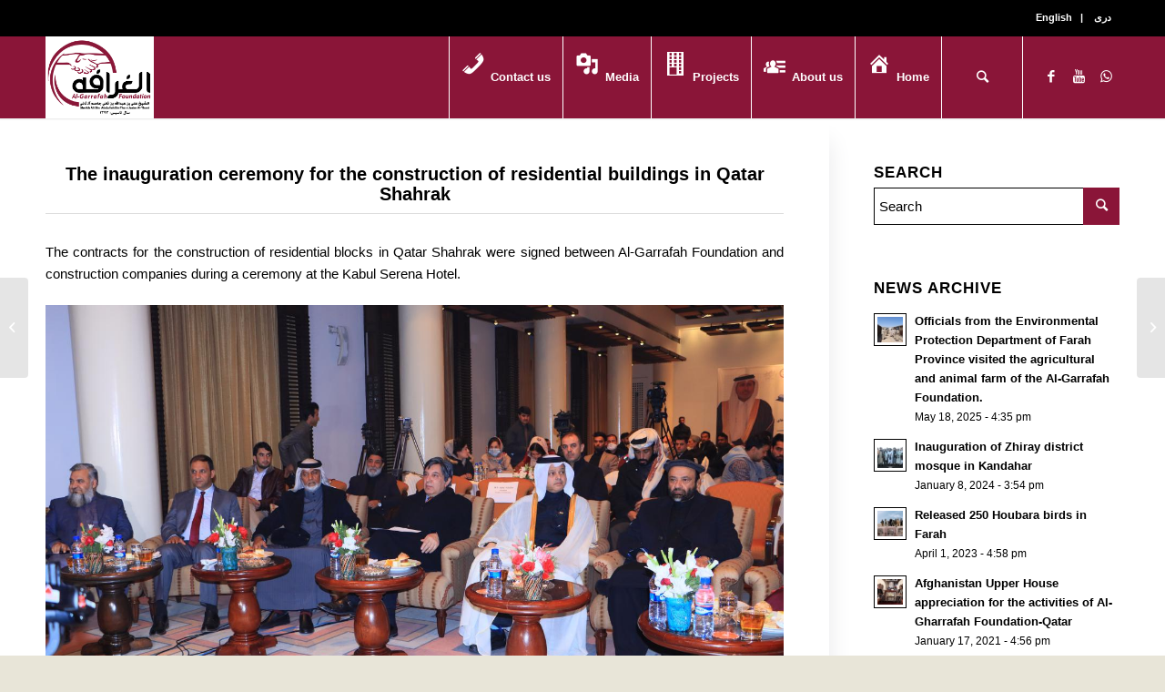

--- FILE ---
content_type: text/html; charset=UTF-8
request_url: https://algharrafa.org.af/inauguration-ceremony-for-construction-of-residential-buildings-in-qatar-town/
body_size: 23251
content:
<!DOCTYPE html>
<html lang="en-US" class="html_stretched responsive av-preloader-disabled av-custom-lightbox  html_header_top html_logo_left html_main_nav_header html_menu_right html_slim html_header_sticky_disabled html_header_shrinking_disabled html_header_topbar_active html_mobile_menu_tablet html_header_searchicon html_content_align_center html_header_unstick_top_disabled html_header_stretch_disabled html_minimal_header html_minimal_header_shadow html_av-overlay-side html_av-overlay-side-classic html_av-submenu-noclone html_entry_id_4191 av-cookies-no-cookie-consent av-no-preview html_text_menu_active ">
<head>
<meta charset="UTF-8" />
<meta name="robots" content="index, follow" />


<!-- mobile setting -->
<meta name="viewport" content="width=device-width, initial-scale=1">

<!-- Scripts/CSS and wp_head hook -->
<title>Inauguration ceremony for construction of residential buildings in Qatar town &#8211; Al-Garrafah</title>
<meta name='robots' content='max-image-preview:large' />
	<style>img:is([sizes="auto" i], [sizes^="auto," i]) { contain-intrinsic-size: 3000px 1500px }</style>
	<link rel='dns-prefetch' href='//static.addtoany.com' />
<link rel='dns-prefetch' href='//use.fontawesome.com' />
<link rel="alternate" type="application/rss+xml" title="Al-Garrafah &raquo; Feed" href="https://algharrafa.org.af/feed/" />
<link rel="alternate" type="application/rss+xml" title="Al-Garrafah &raquo; Comments Feed" href="https://algharrafa.org.af/comments/feed/" />
<link rel="alternate" type="application/rss+xml" title="Al-Garrafah &raquo; Inauguration ceremony for construction of residential buildings in Qatar town Comments Feed" href="https://algharrafa.org.af/inauguration-ceremony-for-construction-of-residential-buildings-in-qatar-town/feed/" />
<script type="text/javascript">
/* <![CDATA[ */
window._wpemojiSettings = {"baseUrl":"https:\/\/s.w.org\/images\/core\/emoji\/16.0.1\/72x72\/","ext":".png","svgUrl":"https:\/\/s.w.org\/images\/core\/emoji\/16.0.1\/svg\/","svgExt":".svg","source":{"concatemoji":"https:\/\/algharrafa.org.af\/wp-includes\/js\/wp-emoji-release.min.js?ver=9b58e8a0d3ae88ffb7aa032468db9799"}};
/*! This file is auto-generated */
!function(s,n){var o,i,e;function c(e){try{var t={supportTests:e,timestamp:(new Date).valueOf()};sessionStorage.setItem(o,JSON.stringify(t))}catch(e){}}function p(e,t,n){e.clearRect(0,0,e.canvas.width,e.canvas.height),e.fillText(t,0,0);var t=new Uint32Array(e.getImageData(0,0,e.canvas.width,e.canvas.height).data),a=(e.clearRect(0,0,e.canvas.width,e.canvas.height),e.fillText(n,0,0),new Uint32Array(e.getImageData(0,0,e.canvas.width,e.canvas.height).data));return t.every(function(e,t){return e===a[t]})}function u(e,t){e.clearRect(0,0,e.canvas.width,e.canvas.height),e.fillText(t,0,0);for(var n=e.getImageData(16,16,1,1),a=0;a<n.data.length;a++)if(0!==n.data[a])return!1;return!0}function f(e,t,n,a){switch(t){case"flag":return n(e,"\ud83c\udff3\ufe0f\u200d\u26a7\ufe0f","\ud83c\udff3\ufe0f\u200b\u26a7\ufe0f")?!1:!n(e,"\ud83c\udde8\ud83c\uddf6","\ud83c\udde8\u200b\ud83c\uddf6")&&!n(e,"\ud83c\udff4\udb40\udc67\udb40\udc62\udb40\udc65\udb40\udc6e\udb40\udc67\udb40\udc7f","\ud83c\udff4\u200b\udb40\udc67\u200b\udb40\udc62\u200b\udb40\udc65\u200b\udb40\udc6e\u200b\udb40\udc67\u200b\udb40\udc7f");case"emoji":return!a(e,"\ud83e\udedf")}return!1}function g(e,t,n,a){var r="undefined"!=typeof WorkerGlobalScope&&self instanceof WorkerGlobalScope?new OffscreenCanvas(300,150):s.createElement("canvas"),o=r.getContext("2d",{willReadFrequently:!0}),i=(o.textBaseline="top",o.font="600 32px Arial",{});return e.forEach(function(e){i[e]=t(o,e,n,a)}),i}function t(e){var t=s.createElement("script");t.src=e,t.defer=!0,s.head.appendChild(t)}"undefined"!=typeof Promise&&(o="wpEmojiSettingsSupports",i=["flag","emoji"],n.supports={everything:!0,everythingExceptFlag:!0},e=new Promise(function(e){s.addEventListener("DOMContentLoaded",e,{once:!0})}),new Promise(function(t){var n=function(){try{var e=JSON.parse(sessionStorage.getItem(o));if("object"==typeof e&&"number"==typeof e.timestamp&&(new Date).valueOf()<e.timestamp+604800&&"object"==typeof e.supportTests)return e.supportTests}catch(e){}return null}();if(!n){if("undefined"!=typeof Worker&&"undefined"!=typeof OffscreenCanvas&&"undefined"!=typeof URL&&URL.createObjectURL&&"undefined"!=typeof Blob)try{var e="postMessage("+g.toString()+"("+[JSON.stringify(i),f.toString(),p.toString(),u.toString()].join(",")+"));",a=new Blob([e],{type:"text/javascript"}),r=new Worker(URL.createObjectURL(a),{name:"wpTestEmojiSupports"});return void(r.onmessage=function(e){c(n=e.data),r.terminate(),t(n)})}catch(e){}c(n=g(i,f,p,u))}t(n)}).then(function(e){for(var t in e)n.supports[t]=e[t],n.supports.everything=n.supports.everything&&n.supports[t],"flag"!==t&&(n.supports.everythingExceptFlag=n.supports.everythingExceptFlag&&n.supports[t]);n.supports.everythingExceptFlag=n.supports.everythingExceptFlag&&!n.supports.flag,n.DOMReady=!1,n.readyCallback=function(){n.DOMReady=!0}}).then(function(){return e}).then(function(){var e;n.supports.everything||(n.readyCallback(),(e=n.source||{}).concatemoji?t(e.concatemoji):e.wpemoji&&e.twemoji&&(t(e.twemoji),t(e.wpemoji)))}))}((window,document),window._wpemojiSettings);
/* ]]> */
</script>
<link rel='stylesheet' id='avia-grid-css' href='https://algharrafa.org.af/wp-content/themes/enfold/css/grid.css?ver=4.7.4' type='text/css' media='all' />
<link rel='stylesheet' id='avia-base-css' href='https://algharrafa.org.af/wp-content/themes/enfold/css/base.css?ver=4.7.4' type='text/css' media='all' />
<link rel='stylesheet' id='avia-layout-css' href='https://algharrafa.org.af/wp-content/themes/enfold/css/layout.css?ver=4.7.4' type='text/css' media='all' />
<link rel='stylesheet' id='avia-module-audioplayer-css' href='https://algharrafa.org.af/wp-content/themes/enfold/config-templatebuilder/avia-shortcodes/audio-player/audio-player.css?ver=9b58e8a0d3ae88ffb7aa032468db9799' type='text/css' media='all' />
<link rel='stylesheet' id='avia-module-blog-css' href='https://algharrafa.org.af/wp-content/themes/enfold/config-templatebuilder/avia-shortcodes/blog/blog.css?ver=9b58e8a0d3ae88ffb7aa032468db9799' type='text/css' media='all' />
<link rel='stylesheet' id='avia-module-postslider-css' href='https://algharrafa.org.af/wp-content/themes/enfold/config-templatebuilder/avia-shortcodes/postslider/postslider.css?ver=9b58e8a0d3ae88ffb7aa032468db9799' type='text/css' media='all' />
<link rel='stylesheet' id='avia-module-button-css' href='https://algharrafa.org.af/wp-content/themes/enfold/config-templatebuilder/avia-shortcodes/buttons/buttons.css?ver=9b58e8a0d3ae88ffb7aa032468db9799' type='text/css' media='all' />
<link rel='stylesheet' id='avia-module-buttonrow-css' href='https://algharrafa.org.af/wp-content/themes/enfold/config-templatebuilder/avia-shortcodes/buttonrow/buttonrow.css?ver=9b58e8a0d3ae88ffb7aa032468db9799' type='text/css' media='all' />
<link rel='stylesheet' id='avia-module-button-fullwidth-css' href='https://algharrafa.org.af/wp-content/themes/enfold/config-templatebuilder/avia-shortcodes/buttons_fullwidth/buttons_fullwidth.css?ver=9b58e8a0d3ae88ffb7aa032468db9799' type='text/css' media='all' />
<link rel='stylesheet' id='avia-module-catalogue-css' href='https://algharrafa.org.af/wp-content/themes/enfold/config-templatebuilder/avia-shortcodes/catalogue/catalogue.css?ver=9b58e8a0d3ae88ffb7aa032468db9799' type='text/css' media='all' />
<link rel='stylesheet' id='avia-module-comments-css' href='https://algharrafa.org.af/wp-content/themes/enfold/config-templatebuilder/avia-shortcodes/comments/comments.css?ver=9b58e8a0d3ae88ffb7aa032468db9799' type='text/css' media='all' />
<link rel='stylesheet' id='avia-module-contact-css' href='https://algharrafa.org.af/wp-content/themes/enfold/config-templatebuilder/avia-shortcodes/contact/contact.css?ver=9b58e8a0d3ae88ffb7aa032468db9799' type='text/css' media='all' />
<link rel='stylesheet' id='avia-module-slideshow-css' href='https://algharrafa.org.af/wp-content/themes/enfold/config-templatebuilder/avia-shortcodes/slideshow/slideshow.css?ver=9b58e8a0d3ae88ffb7aa032468db9799' type='text/css' media='all' />
<link rel='stylesheet' id='avia-module-slideshow-contentpartner-css' href='https://algharrafa.org.af/wp-content/themes/enfold/config-templatebuilder/avia-shortcodes/contentslider/contentslider.css?ver=9b58e8a0d3ae88ffb7aa032468db9799' type='text/css' media='all' />
<link rel='stylesheet' id='avia-module-countdown-css' href='https://algharrafa.org.af/wp-content/themes/enfold/config-templatebuilder/avia-shortcodes/countdown/countdown.css?ver=9b58e8a0d3ae88ffb7aa032468db9799' type='text/css' media='all' />
<link rel='stylesheet' id='avia-module-gallery-css' href='https://algharrafa.org.af/wp-content/themes/enfold/config-templatebuilder/avia-shortcodes/gallery/gallery.css?ver=9b58e8a0d3ae88ffb7aa032468db9799' type='text/css' media='all' />
<link rel='stylesheet' id='avia-module-gallery-hor-css' href='https://algharrafa.org.af/wp-content/themes/enfold/config-templatebuilder/avia-shortcodes/gallery_horizontal/gallery_horizontal.css?ver=9b58e8a0d3ae88ffb7aa032468db9799' type='text/css' media='all' />
<link rel='stylesheet' id='avia-module-maps-css' href='https://algharrafa.org.af/wp-content/themes/enfold/config-templatebuilder/avia-shortcodes/google_maps/google_maps.css?ver=9b58e8a0d3ae88ffb7aa032468db9799' type='text/css' media='all' />
<link rel='stylesheet' id='avia-module-gridrow-css' href='https://algharrafa.org.af/wp-content/themes/enfold/config-templatebuilder/avia-shortcodes/grid_row/grid_row.css?ver=9b58e8a0d3ae88ffb7aa032468db9799' type='text/css' media='all' />
<link rel='stylesheet' id='avia-module-heading-css' href='https://algharrafa.org.af/wp-content/themes/enfold/config-templatebuilder/avia-shortcodes/heading/heading.css?ver=9b58e8a0d3ae88ffb7aa032468db9799' type='text/css' media='all' />
<link rel='stylesheet' id='avia-module-rotator-css' href='https://algharrafa.org.af/wp-content/themes/enfold/config-templatebuilder/avia-shortcodes/headline_rotator/headline_rotator.css?ver=9b58e8a0d3ae88ffb7aa032468db9799' type='text/css' media='all' />
<link rel='stylesheet' id='avia-module-hr-css' href='https://algharrafa.org.af/wp-content/themes/enfold/config-templatebuilder/avia-shortcodes/hr/hr.css?ver=9b58e8a0d3ae88ffb7aa032468db9799' type='text/css' media='all' />
<link rel='stylesheet' id='avia-module-icon-css' href='https://algharrafa.org.af/wp-content/themes/enfold/config-templatebuilder/avia-shortcodes/icon/icon.css?ver=9b58e8a0d3ae88ffb7aa032468db9799' type='text/css' media='all' />
<link rel='stylesheet' id='avia-module-iconbox-css' href='https://algharrafa.org.af/wp-content/themes/enfold/config-templatebuilder/avia-shortcodes/iconbox/iconbox.css?ver=9b58e8a0d3ae88ffb7aa032468db9799' type='text/css' media='all' />
<link rel='stylesheet' id='avia-module-icongrid-css' href='https://algharrafa.org.af/wp-content/themes/enfold/config-templatebuilder/avia-shortcodes/icongrid/icongrid.css?ver=9b58e8a0d3ae88ffb7aa032468db9799' type='text/css' media='all' />
<link rel='stylesheet' id='avia-module-iconlist-css' href='https://algharrafa.org.af/wp-content/themes/enfold/config-templatebuilder/avia-shortcodes/iconlist/iconlist.css?ver=9b58e8a0d3ae88ffb7aa032468db9799' type='text/css' media='all' />
<link rel='stylesheet' id='avia-module-image-css' href='https://algharrafa.org.af/wp-content/themes/enfold/config-templatebuilder/avia-shortcodes/image/image.css?ver=9b58e8a0d3ae88ffb7aa032468db9799' type='text/css' media='all' />
<link rel='stylesheet' id='avia-module-hotspot-css' href='https://algharrafa.org.af/wp-content/themes/enfold/config-templatebuilder/avia-shortcodes/image_hotspots/image_hotspots.css?ver=9b58e8a0d3ae88ffb7aa032468db9799' type='text/css' media='all' />
<link rel='stylesheet' id='avia-module-magazine-css' href='https://algharrafa.org.af/wp-content/themes/enfold/config-templatebuilder/avia-shortcodes/magazine/magazine.css?ver=9b58e8a0d3ae88ffb7aa032468db9799' type='text/css' media='all' />
<link rel='stylesheet' id='avia-module-masonry-css' href='https://algharrafa.org.af/wp-content/themes/enfold/config-templatebuilder/avia-shortcodes/masonry_entries/masonry_entries.css?ver=9b58e8a0d3ae88ffb7aa032468db9799' type='text/css' media='all' />
<link rel='stylesheet' id='avia-siteloader-css' href='https://algharrafa.org.af/wp-content/themes/enfold/css/avia-snippet-site-preloader.css?ver=9b58e8a0d3ae88ffb7aa032468db9799' type='text/css' media='all' />
<link rel='stylesheet' id='avia-module-menu-css' href='https://algharrafa.org.af/wp-content/themes/enfold/config-templatebuilder/avia-shortcodes/menu/menu.css?ver=9b58e8a0d3ae88ffb7aa032468db9799' type='text/css' media='all' />
<link rel='stylesheet' id='avia-modfule-notification-css' href='https://algharrafa.org.af/wp-content/themes/enfold/config-templatebuilder/avia-shortcodes/notification/notification.css?ver=9b58e8a0d3ae88ffb7aa032468db9799' type='text/css' media='all' />
<link rel='stylesheet' id='avia-module-numbers-css' href='https://algharrafa.org.af/wp-content/themes/enfold/config-templatebuilder/avia-shortcodes/numbers/numbers.css?ver=9b58e8a0d3ae88ffb7aa032468db9799' type='text/css' media='all' />
<link rel='stylesheet' id='avia-module-portfolio-css' href='https://algharrafa.org.af/wp-content/themes/enfold/config-templatebuilder/avia-shortcodes/portfolio/portfolio.css?ver=9b58e8a0d3ae88ffb7aa032468db9799' type='text/css' media='all' />
<link rel='stylesheet' id='avia-module-progress-bar-css' href='https://algharrafa.org.af/wp-content/themes/enfold/config-templatebuilder/avia-shortcodes/progressbar/progressbar.css?ver=9b58e8a0d3ae88ffb7aa032468db9799' type='text/css' media='all' />
<link rel='stylesheet' id='avia-module-promobox-css' href='https://algharrafa.org.af/wp-content/themes/enfold/config-templatebuilder/avia-shortcodes/promobox/promobox.css?ver=9b58e8a0d3ae88ffb7aa032468db9799' type='text/css' media='all' />
<link rel='stylesheet' id='avia-sc-search-css' href='https://algharrafa.org.af/wp-content/themes/enfold/config-templatebuilder/avia-shortcodes/search/search.css?ver=9b58e8a0d3ae88ffb7aa032468db9799' type='text/css' media='all' />
<link rel='stylesheet' id='avia-module-slideshow-accordion-css' href='https://algharrafa.org.af/wp-content/themes/enfold/config-templatebuilder/avia-shortcodes/slideshow_accordion/slideshow_accordion.css?ver=9b58e8a0d3ae88ffb7aa032468db9799' type='text/css' media='all' />
<link rel='stylesheet' id='avia-module-slideshow-feature-image-css' href='https://algharrafa.org.af/wp-content/themes/enfold/config-templatebuilder/avia-shortcodes/slideshow_feature_image/slideshow_feature_image.css?ver=9b58e8a0d3ae88ffb7aa032468db9799' type='text/css' media='all' />
<link rel='stylesheet' id='avia-module-slideshow-fullsize-css' href='https://algharrafa.org.af/wp-content/themes/enfold/config-templatebuilder/avia-shortcodes/slideshow_fullsize/slideshow_fullsize.css?ver=9b58e8a0d3ae88ffb7aa032468db9799' type='text/css' media='all' />
<link rel='stylesheet' id='avia-module-slideshow-fullscreen-css' href='https://algharrafa.org.af/wp-content/themes/enfold/config-templatebuilder/avia-shortcodes/slideshow_fullscreen/slideshow_fullscreen.css?ver=9b58e8a0d3ae88ffb7aa032468db9799' type='text/css' media='all' />
<link rel='stylesheet' id='avia-module-slideshow-ls-css' href='https://algharrafa.org.af/wp-content/themes/enfold/config-templatebuilder/avia-shortcodes/slideshow_layerslider/slideshow_layerslider.css?ver=9b58e8a0d3ae88ffb7aa032468db9799' type='text/css' media='all' />
<link rel='stylesheet' id='avia-module-social-css' href='https://algharrafa.org.af/wp-content/themes/enfold/config-templatebuilder/avia-shortcodes/social_share/social_share.css?ver=9b58e8a0d3ae88ffb7aa032468db9799' type='text/css' media='all' />
<link rel='stylesheet' id='avia-module-tabsection-css' href='https://algharrafa.org.af/wp-content/themes/enfold/config-templatebuilder/avia-shortcodes/tab_section/tab_section.css?ver=9b58e8a0d3ae88ffb7aa032468db9799' type='text/css' media='all' />
<link rel='stylesheet' id='avia-module-table-css' href='https://algharrafa.org.af/wp-content/themes/enfold/config-templatebuilder/avia-shortcodes/table/table.css?ver=9b58e8a0d3ae88ffb7aa032468db9799' type='text/css' media='all' />
<link rel='stylesheet' id='avia-module-tabs-css' href='https://algharrafa.org.af/wp-content/themes/enfold/config-templatebuilder/avia-shortcodes/tabs/tabs.css?ver=9b58e8a0d3ae88ffb7aa032468db9799' type='text/css' media='all' />
<link rel='stylesheet' id='avia-module-team-css' href='https://algharrafa.org.af/wp-content/themes/enfold/config-templatebuilder/avia-shortcodes/team/team.css?ver=9b58e8a0d3ae88ffb7aa032468db9799' type='text/css' media='all' />
<link rel='stylesheet' id='avia-module-testimonials-css' href='https://algharrafa.org.af/wp-content/themes/enfold/config-templatebuilder/avia-shortcodes/testimonials/testimonials.css?ver=9b58e8a0d3ae88ffb7aa032468db9799' type='text/css' media='all' />
<link rel='stylesheet' id='avia-module-timeline-css' href='https://algharrafa.org.af/wp-content/themes/enfold/config-templatebuilder/avia-shortcodes/timeline/timeline.css?ver=9b58e8a0d3ae88ffb7aa032468db9799' type='text/css' media='all' />
<link rel='stylesheet' id='avia-module-toggles-css' href='https://algharrafa.org.af/wp-content/themes/enfold/config-templatebuilder/avia-shortcodes/toggles/toggles.css?ver=9b58e8a0d3ae88ffb7aa032468db9799' type='text/css' media='all' />
<link rel='stylesheet' id='avia-module-video-css' href='https://algharrafa.org.af/wp-content/themes/enfold/config-templatebuilder/avia-shortcodes/video/video.css?ver=9b58e8a0d3ae88ffb7aa032468db9799' type='text/css' media='all' />
<link rel='stylesheet' id='dashicons-css' href='https://algharrafa.org.af/wp-includes/css/dashicons.min.css?ver=9b58e8a0d3ae88ffb7aa032468db9799' type='text/css' media='all' />
<link rel='stylesheet' id='elusive-css' href='https://algharrafa.org.af/wp-content/plugins/menu-icons/vendor/codeinwp/icon-picker/css/types/elusive.min.css?ver=2.0' type='text/css' media='all' />
<link rel='stylesheet' id='menu-icon-font-awesome-css' href='https://algharrafa.org.af/wp-content/plugins/menu-icons/css/fontawesome/css/all.min.css?ver=5.15.4' type='text/css' media='all' />
<link rel='stylesheet' id='foundation-icons-css' href='https://algharrafa.org.af/wp-content/plugins/menu-icons/vendor/codeinwp/icon-picker/css/types/foundation-icons.min.css?ver=3.0' type='text/css' media='all' />
<link rel='stylesheet' id='genericons-css' href='https://algharrafa.org.af/wp-content/plugins/menu-icons/vendor/codeinwp/icon-picker/css/types/genericons.min.css?ver=3.4' type='text/css' media='all' />
<link rel='stylesheet' id='menu-icons-extra-css' href='https://algharrafa.org.af/wp-content/plugins/menu-icons/css/extra.min.css?ver=0.13.20' type='text/css' media='all' />
<style id='wp-emoji-styles-inline-css' type='text/css'>

	img.wp-smiley, img.emoji {
		display: inline !important;
		border: none !important;
		box-shadow: none !important;
		height: 1em !important;
		width: 1em !important;
		margin: 0 0.07em !important;
		vertical-align: -0.1em !important;
		background: none !important;
		padding: 0 !important;
	}
</style>
<link rel='stylesheet' id='wp-block-library-css' href='https://algharrafa.org.af/wp-includes/css/dist/block-library/style.min.css?ver=9b58e8a0d3ae88ffb7aa032468db9799' type='text/css' media='all' />
<style id='classic-theme-styles-inline-css' type='text/css'>
/*! This file is auto-generated */
.wp-block-button__link{color:#fff;background-color:#32373c;border-radius:9999px;box-shadow:none;text-decoration:none;padding:calc(.667em + 2px) calc(1.333em + 2px);font-size:1.125em}.wp-block-file__button{background:#32373c;color:#fff;text-decoration:none}
</style>
<link rel='stylesheet' id='wp-components-css' href='https://algharrafa.org.af/wp-includes/css/dist/components/style.min.css?ver=9b58e8a0d3ae88ffb7aa032468db9799' type='text/css' media='all' />
<link rel='stylesheet' id='wp-preferences-css' href='https://algharrafa.org.af/wp-includes/css/dist/preferences/style.min.css?ver=9b58e8a0d3ae88ffb7aa032468db9799' type='text/css' media='all' />
<link rel='stylesheet' id='wp-block-editor-css' href='https://algharrafa.org.af/wp-includes/css/dist/block-editor/style.min.css?ver=9b58e8a0d3ae88ffb7aa032468db9799' type='text/css' media='all' />
<link rel='stylesheet' id='wp-reusable-blocks-css' href='https://algharrafa.org.af/wp-includes/css/dist/reusable-blocks/style.min.css?ver=9b58e8a0d3ae88ffb7aa032468db9799' type='text/css' media='all' />
<link rel='stylesheet' id='wp-patterns-css' href='https://algharrafa.org.af/wp-includes/css/dist/patterns/style.min.css?ver=9b58e8a0d3ae88ffb7aa032468db9799' type='text/css' media='all' />
<link rel='stylesheet' id='wp-editor-css' href='https://algharrafa.org.af/wp-includes/css/dist/editor/style.min.css?ver=9b58e8a0d3ae88ffb7aa032468db9799' type='text/css' media='all' />
<link rel='stylesheet' id='algori_360_image-cgb-style-css-css' href='https://algharrafa.org.af/wp-content/plugins/360-image/dist/blocks.style.build.css' type='text/css' media='all' />
<style id='global-styles-inline-css' type='text/css'>
:root{--wp--preset--aspect-ratio--square: 1;--wp--preset--aspect-ratio--4-3: 4/3;--wp--preset--aspect-ratio--3-4: 3/4;--wp--preset--aspect-ratio--3-2: 3/2;--wp--preset--aspect-ratio--2-3: 2/3;--wp--preset--aspect-ratio--16-9: 16/9;--wp--preset--aspect-ratio--9-16: 9/16;--wp--preset--color--black: #000000;--wp--preset--color--cyan-bluish-gray: #abb8c3;--wp--preset--color--white: #ffffff;--wp--preset--color--pale-pink: #f78da7;--wp--preset--color--vivid-red: #cf2e2e;--wp--preset--color--luminous-vivid-orange: #ff6900;--wp--preset--color--luminous-vivid-amber: #fcb900;--wp--preset--color--light-green-cyan: #7bdcb5;--wp--preset--color--vivid-green-cyan: #00d084;--wp--preset--color--pale-cyan-blue: #8ed1fc;--wp--preset--color--vivid-cyan-blue: #0693e3;--wp--preset--color--vivid-purple: #9b51e0;--wp--preset--gradient--vivid-cyan-blue-to-vivid-purple: linear-gradient(135deg,rgba(6,147,227,1) 0%,rgb(155,81,224) 100%);--wp--preset--gradient--light-green-cyan-to-vivid-green-cyan: linear-gradient(135deg,rgb(122,220,180) 0%,rgb(0,208,130) 100%);--wp--preset--gradient--luminous-vivid-amber-to-luminous-vivid-orange: linear-gradient(135deg,rgba(252,185,0,1) 0%,rgba(255,105,0,1) 100%);--wp--preset--gradient--luminous-vivid-orange-to-vivid-red: linear-gradient(135deg,rgba(255,105,0,1) 0%,rgb(207,46,46) 100%);--wp--preset--gradient--very-light-gray-to-cyan-bluish-gray: linear-gradient(135deg,rgb(238,238,238) 0%,rgb(169,184,195) 100%);--wp--preset--gradient--cool-to-warm-spectrum: linear-gradient(135deg,rgb(74,234,220) 0%,rgb(151,120,209) 20%,rgb(207,42,186) 40%,rgb(238,44,130) 60%,rgb(251,105,98) 80%,rgb(254,248,76) 100%);--wp--preset--gradient--blush-light-purple: linear-gradient(135deg,rgb(255,206,236) 0%,rgb(152,150,240) 100%);--wp--preset--gradient--blush-bordeaux: linear-gradient(135deg,rgb(254,205,165) 0%,rgb(254,45,45) 50%,rgb(107,0,62) 100%);--wp--preset--gradient--luminous-dusk: linear-gradient(135deg,rgb(255,203,112) 0%,rgb(199,81,192) 50%,rgb(65,88,208) 100%);--wp--preset--gradient--pale-ocean: linear-gradient(135deg,rgb(255,245,203) 0%,rgb(182,227,212) 50%,rgb(51,167,181) 100%);--wp--preset--gradient--electric-grass: linear-gradient(135deg,rgb(202,248,128) 0%,rgb(113,206,126) 100%);--wp--preset--gradient--midnight: linear-gradient(135deg,rgb(2,3,129) 0%,rgb(40,116,252) 100%);--wp--preset--font-size--small: 13px;--wp--preset--font-size--medium: 20px;--wp--preset--font-size--large: 36px;--wp--preset--font-size--x-large: 42px;--wp--preset--spacing--20: 0.44rem;--wp--preset--spacing--30: 0.67rem;--wp--preset--spacing--40: 1rem;--wp--preset--spacing--50: 1.5rem;--wp--preset--spacing--60: 2.25rem;--wp--preset--spacing--70: 3.38rem;--wp--preset--spacing--80: 5.06rem;--wp--preset--shadow--natural: 6px 6px 9px rgba(0, 0, 0, 0.2);--wp--preset--shadow--deep: 12px 12px 50px rgba(0, 0, 0, 0.4);--wp--preset--shadow--sharp: 6px 6px 0px rgba(0, 0, 0, 0.2);--wp--preset--shadow--outlined: 6px 6px 0px -3px rgba(255, 255, 255, 1), 6px 6px rgba(0, 0, 0, 1);--wp--preset--shadow--crisp: 6px 6px 0px rgba(0, 0, 0, 1);}:where(.is-layout-flex){gap: 0.5em;}:where(.is-layout-grid){gap: 0.5em;}body .is-layout-flex{display: flex;}.is-layout-flex{flex-wrap: wrap;align-items: center;}.is-layout-flex > :is(*, div){margin: 0;}body .is-layout-grid{display: grid;}.is-layout-grid > :is(*, div){margin: 0;}:where(.wp-block-columns.is-layout-flex){gap: 2em;}:where(.wp-block-columns.is-layout-grid){gap: 2em;}:where(.wp-block-post-template.is-layout-flex){gap: 1.25em;}:where(.wp-block-post-template.is-layout-grid){gap: 1.25em;}.has-black-color{color: var(--wp--preset--color--black) !important;}.has-cyan-bluish-gray-color{color: var(--wp--preset--color--cyan-bluish-gray) !important;}.has-white-color{color: var(--wp--preset--color--white) !important;}.has-pale-pink-color{color: var(--wp--preset--color--pale-pink) !important;}.has-vivid-red-color{color: var(--wp--preset--color--vivid-red) !important;}.has-luminous-vivid-orange-color{color: var(--wp--preset--color--luminous-vivid-orange) !important;}.has-luminous-vivid-amber-color{color: var(--wp--preset--color--luminous-vivid-amber) !important;}.has-light-green-cyan-color{color: var(--wp--preset--color--light-green-cyan) !important;}.has-vivid-green-cyan-color{color: var(--wp--preset--color--vivid-green-cyan) !important;}.has-pale-cyan-blue-color{color: var(--wp--preset--color--pale-cyan-blue) !important;}.has-vivid-cyan-blue-color{color: var(--wp--preset--color--vivid-cyan-blue) !important;}.has-vivid-purple-color{color: var(--wp--preset--color--vivid-purple) !important;}.has-black-background-color{background-color: var(--wp--preset--color--black) !important;}.has-cyan-bluish-gray-background-color{background-color: var(--wp--preset--color--cyan-bluish-gray) !important;}.has-white-background-color{background-color: var(--wp--preset--color--white) !important;}.has-pale-pink-background-color{background-color: var(--wp--preset--color--pale-pink) !important;}.has-vivid-red-background-color{background-color: var(--wp--preset--color--vivid-red) !important;}.has-luminous-vivid-orange-background-color{background-color: var(--wp--preset--color--luminous-vivid-orange) !important;}.has-luminous-vivid-amber-background-color{background-color: var(--wp--preset--color--luminous-vivid-amber) !important;}.has-light-green-cyan-background-color{background-color: var(--wp--preset--color--light-green-cyan) !important;}.has-vivid-green-cyan-background-color{background-color: var(--wp--preset--color--vivid-green-cyan) !important;}.has-pale-cyan-blue-background-color{background-color: var(--wp--preset--color--pale-cyan-blue) !important;}.has-vivid-cyan-blue-background-color{background-color: var(--wp--preset--color--vivid-cyan-blue) !important;}.has-vivid-purple-background-color{background-color: var(--wp--preset--color--vivid-purple) !important;}.has-black-border-color{border-color: var(--wp--preset--color--black) !important;}.has-cyan-bluish-gray-border-color{border-color: var(--wp--preset--color--cyan-bluish-gray) !important;}.has-white-border-color{border-color: var(--wp--preset--color--white) !important;}.has-pale-pink-border-color{border-color: var(--wp--preset--color--pale-pink) !important;}.has-vivid-red-border-color{border-color: var(--wp--preset--color--vivid-red) !important;}.has-luminous-vivid-orange-border-color{border-color: var(--wp--preset--color--luminous-vivid-orange) !important;}.has-luminous-vivid-amber-border-color{border-color: var(--wp--preset--color--luminous-vivid-amber) !important;}.has-light-green-cyan-border-color{border-color: var(--wp--preset--color--light-green-cyan) !important;}.has-vivid-green-cyan-border-color{border-color: var(--wp--preset--color--vivid-green-cyan) !important;}.has-pale-cyan-blue-border-color{border-color: var(--wp--preset--color--pale-cyan-blue) !important;}.has-vivid-cyan-blue-border-color{border-color: var(--wp--preset--color--vivid-cyan-blue) !important;}.has-vivid-purple-border-color{border-color: var(--wp--preset--color--vivid-purple) !important;}.has-vivid-cyan-blue-to-vivid-purple-gradient-background{background: var(--wp--preset--gradient--vivid-cyan-blue-to-vivid-purple) !important;}.has-light-green-cyan-to-vivid-green-cyan-gradient-background{background: var(--wp--preset--gradient--light-green-cyan-to-vivid-green-cyan) !important;}.has-luminous-vivid-amber-to-luminous-vivid-orange-gradient-background{background: var(--wp--preset--gradient--luminous-vivid-amber-to-luminous-vivid-orange) !important;}.has-luminous-vivid-orange-to-vivid-red-gradient-background{background: var(--wp--preset--gradient--luminous-vivid-orange-to-vivid-red) !important;}.has-very-light-gray-to-cyan-bluish-gray-gradient-background{background: var(--wp--preset--gradient--very-light-gray-to-cyan-bluish-gray) !important;}.has-cool-to-warm-spectrum-gradient-background{background: var(--wp--preset--gradient--cool-to-warm-spectrum) !important;}.has-blush-light-purple-gradient-background{background: var(--wp--preset--gradient--blush-light-purple) !important;}.has-blush-bordeaux-gradient-background{background: var(--wp--preset--gradient--blush-bordeaux) !important;}.has-luminous-dusk-gradient-background{background: var(--wp--preset--gradient--luminous-dusk) !important;}.has-pale-ocean-gradient-background{background: var(--wp--preset--gradient--pale-ocean) !important;}.has-electric-grass-gradient-background{background: var(--wp--preset--gradient--electric-grass) !important;}.has-midnight-gradient-background{background: var(--wp--preset--gradient--midnight) !important;}.has-small-font-size{font-size: var(--wp--preset--font-size--small) !important;}.has-medium-font-size{font-size: var(--wp--preset--font-size--medium) !important;}.has-large-font-size{font-size: var(--wp--preset--font-size--large) !important;}.has-x-large-font-size{font-size: var(--wp--preset--font-size--x-large) !important;}
:where(.wp-block-post-template.is-layout-flex){gap: 1.25em;}:where(.wp-block-post-template.is-layout-grid){gap: 1.25em;}
:where(.wp-block-columns.is-layout-flex){gap: 2em;}:where(.wp-block-columns.is-layout-grid){gap: 2em;}
:root :where(.wp-block-pullquote){font-size: 1.5em;line-height: 1.6;}
</style>
<link rel='stylesheet' id='contact-form-7-css' href='https://algharrafa.org.af/wp-content/plugins/contact-form-7/includes/css/styles.css?ver=6.1.3' type='text/css' media='all' />
<link rel='stylesheet' id='mwp-side-menu-css' href='https://algharrafa.org.af/wp-content/plugins/mwp-side-menu/public/css/style.css?ver=3.1.2' type='text/css' media='all' />
<link rel='stylesheet' id='mwp-side-menu-css-css' href='https://algharrafa.org.af/wp-content/plugins/mwp-side-menu/public/css/left.css?ver=3.1.2' type='text/css' media='all' />
<link rel='stylesheet' id='mwp-side-menu-font-awesome-css' href='https://algharrafa.org.af/wp-content/plugins/mwp-side-menu/asset/font-awesome/css/font-awesome.min.css?ver=4.7.0' type='text/css' media='all' />
<link rel='stylesheet' id='avia-scs-css' href='https://algharrafa.org.af/wp-content/themes/enfold/css/shortcodes.css?ver=4.7.4' type='text/css' media='all' />
<link rel='stylesheet' id='avia-widget-css-css' href='https://algharrafa.org.af/wp-content/themes/enfold/css/avia-snippet-widget.css?ver=4.7.4' type='text/css' media='screen' />
<link rel='stylesheet' id='avia-dynamic-css' href='https://algharrafa.org.af/wp-content/uploads/dynamic_avia/enfold.css?ver=66a0d1accfc7f' type='text/css' media='all' />
<link rel='stylesheet' id='avia-custom-css' href='https://algharrafa.org.af/wp-content/themes/enfold/css/custom.css?ver=4.7.4' type='text/css' media='all' />
<link rel='stylesheet' id='bfa-font-awesome-css' href='https://use.fontawesome.com/releases/v5.15.4/css/all.css?ver=2.0.3' type='text/css' media='all' />
<link rel='stylesheet' id='bfa-font-awesome-v4-shim-css' href='https://use.fontawesome.com/releases/v5.15.4/css/v4-shims.css?ver=2.0.3' type='text/css' media='all' />
<style id='bfa-font-awesome-v4-shim-inline-css' type='text/css'>

			@font-face {
				font-family: 'FontAwesome';
				src: url('https://use.fontawesome.com/releases/v5.15.4/webfonts/fa-brands-400.eot'),
				url('https://use.fontawesome.com/releases/v5.15.4/webfonts/fa-brands-400.eot?#iefix') format('embedded-opentype'),
				url('https://use.fontawesome.com/releases/v5.15.4/webfonts/fa-brands-400.woff2') format('woff2'),
				url('https://use.fontawesome.com/releases/v5.15.4/webfonts/fa-brands-400.woff') format('woff'),
				url('https://use.fontawesome.com/releases/v5.15.4/webfonts/fa-brands-400.ttf') format('truetype'),
				url('https://use.fontawesome.com/releases/v5.15.4/webfonts/fa-brands-400.svg#fontawesome') format('svg');
			}

			@font-face {
				font-family: 'FontAwesome';
				src: url('https://use.fontawesome.com/releases/v5.15.4/webfonts/fa-solid-900.eot'),
				url('https://use.fontawesome.com/releases/v5.15.4/webfonts/fa-solid-900.eot?#iefix') format('embedded-opentype'),
				url('https://use.fontawesome.com/releases/v5.15.4/webfonts/fa-solid-900.woff2') format('woff2'),
				url('https://use.fontawesome.com/releases/v5.15.4/webfonts/fa-solid-900.woff') format('woff'),
				url('https://use.fontawesome.com/releases/v5.15.4/webfonts/fa-solid-900.ttf') format('truetype'),
				url('https://use.fontawesome.com/releases/v5.15.4/webfonts/fa-solid-900.svg#fontawesome') format('svg');
			}

			@font-face {
				font-family: 'FontAwesome';
				src: url('https://use.fontawesome.com/releases/v5.15.4/webfonts/fa-regular-400.eot'),
				url('https://use.fontawesome.com/releases/v5.15.4/webfonts/fa-regular-400.eot?#iefix') format('embedded-opentype'),
				url('https://use.fontawesome.com/releases/v5.15.4/webfonts/fa-regular-400.woff2') format('woff2'),
				url('https://use.fontawesome.com/releases/v5.15.4/webfonts/fa-regular-400.woff') format('woff'),
				url('https://use.fontawesome.com/releases/v5.15.4/webfonts/fa-regular-400.ttf') format('truetype'),
				url('https://use.fontawesome.com/releases/v5.15.4/webfonts/fa-regular-400.svg#fontawesome') format('svg');
				unicode-range: U+F004-F005,U+F007,U+F017,U+F022,U+F024,U+F02E,U+F03E,U+F044,U+F057-F059,U+F06E,U+F070,U+F075,U+F07B-F07C,U+F080,U+F086,U+F089,U+F094,U+F09D,U+F0A0,U+F0A4-F0A7,U+F0C5,U+F0C7-F0C8,U+F0E0,U+F0EB,U+F0F3,U+F0F8,U+F0FE,U+F111,U+F118-F11A,U+F11C,U+F133,U+F144,U+F146,U+F14A,U+F14D-F14E,U+F150-F152,U+F15B-F15C,U+F164-F165,U+F185-F186,U+F191-F192,U+F1AD,U+F1C1-F1C9,U+F1CD,U+F1D8,U+F1E3,U+F1EA,U+F1F6,U+F1F9,U+F20A,U+F247-F249,U+F24D,U+F254-F25B,U+F25D,U+F267,U+F271-F274,U+F279,U+F28B,U+F28D,U+F2B5-F2B6,U+F2B9,U+F2BB,U+F2BD,U+F2C1-F2C2,U+F2D0,U+F2D2,U+F2DC,U+F2ED,U+F328,U+F358-F35B,U+F3A5,U+F3D1,U+F410,U+F4AD;
			}
		
</style>
<link rel='stylesheet' id='addtoany-css' href='https://algharrafa.org.af/wp-content/plugins/add-to-any/addtoany.min.css?ver=1.16' type='text/css' media='all' />
<script type="text/javascript" src="https://algharrafa.org.af/wp-content/plugins/360-image/dist/aframe-v1.0.4.min.js?ver=9b58e8a0d3ae88ffb7aa032468db9799" id="algori_360_image-cgb-a-frame-js-js"></script>
<script type="text/javascript" src="https://algharrafa.org.af/wp-includes/js/jquery/jquery.min.js?ver=3.7.1" id="jquery-core-js"></script>
<script type="text/javascript" src="https://algharrafa.org.af/wp-includes/js/jquery/jquery-migrate.min.js?ver=3.4.1" id="jquery-migrate-js"></script>
<script type="text/javascript" id="addtoany-core-js-before">
/* <![CDATA[ */
window.a2a_config=window.a2a_config||{};a2a_config.callbacks=[];a2a_config.overlays=[];a2a_config.templates={};
/* ]]> */
</script>
<script type="text/javascript" defer src="https://static.addtoany.com/menu/page.js" id="addtoany-core-js"></script>
<script type="text/javascript" defer src="https://algharrafa.org.af/wp-content/plugins/add-to-any/addtoany.min.js?ver=1.1" id="addtoany-jquery-js"></script>
<script type="text/javascript" src="https://algharrafa.org.af/wp-content/plugins/fixed-menu-anchor/js/fixed-menu-anchor.js?ver=1" id="fixed-menu-anchor-js"></script>
<script type="text/javascript" src="https://algharrafa.org.af/wp-content/plugins/mwp-side-menu/public/js/side-menu.js?ver=3.1.2" id="mwp-side-menu-js"></script>
<script type="text/javascript" src="https://algharrafa.org.af/wp-content/plugins/sticky-menu-or-anything-on-scroll/assets/js/jq-sticky-anything.min.js?ver=2.1.1" id="stickyAnythingLib-js"></script>
<script type="text/javascript" src="https://algharrafa.org.af/wp-content/themes/enfold/js/avia-compat.js?ver=4.7.4" id="avia-compat-js"></script>
<link rel="https://api.w.org/" href="https://algharrafa.org.af/wp-json/" /><link rel="alternate" title="JSON" type="application/json" href="https://algharrafa.org.af/wp-json/wp/v2/posts/4191" /><link rel="EditURI" type="application/rsd+xml" title="RSD" href="https://algharrafa.org.af/xmlrpc.php?rsd" />

<link rel="canonical" href="https://algharrafa.org.af/inauguration-ceremony-for-construction-of-residential-buildings-in-qatar-town/" />
<link rel='shortlink' href='https://algharrafa.org.af/?p=4191' />
<link rel="alternate" title="oEmbed (JSON)" type="application/json+oembed" href="https://algharrafa.org.af/wp-json/oembed/1.0/embed?url=https%3A%2F%2Falgharrafa.org.af%2Finauguration-ceremony-for-construction-of-residential-buildings-in-qatar-town%2F" />
<link rel="alternate" title="oEmbed (XML)" type="text/xml+oembed" href="https://algharrafa.org.af/wp-json/oembed/1.0/embed?url=https%3A%2F%2Falgharrafa.org.af%2Finauguration-ceremony-for-construction-of-residential-buildings-in-qatar-town%2F&#038;format=xml" />
<script type="text/javascript">var fixedMenuAnchorCssClassesToBeIgnored = "";var fixedMenuAnchorMaximumViewportWidth = "768";var fixedMenuAnchorMaximumViewportWidthDistance = "0";var fixedMenuAnchorUserDefinedDistance = "0";</script><link rel="profile" href="http://gmpg.org/xfn/11" />
<link rel="alternate" type="application/rss+xml" title="Al-Garrafah RSS2 Feed" href="https://algharrafa.org.af/feed/" />
<link rel="pingback" href="https://algharrafa.org.af/xmlrpc.php" />
<!--[if lt IE 9]><script src="https://algharrafa.org.af/wp-content/themes/enfold/js/html5shiv.js"></script><![endif]-->
<link rel="icon" href="https://algharrafa.org.af/wp-content/uploads/2022/06/cropped-Favicon2-1-300x300.png" type="image/png">
<link rel="icon" href="https://algharrafa.org.af/wp-content/uploads/2023/12/cropped-Favicon2-32x32.png" sizes="32x32" />
<link rel="icon" href="https://algharrafa.org.af/wp-content/uploads/2023/12/cropped-Favicon2-192x192.png" sizes="192x192" />
<link rel="apple-touch-icon" href="https://algharrafa.org.af/wp-content/uploads/2023/12/cropped-Favicon2-180x180.png" />
<meta name="msapplication-TileImage" content="https://algharrafa.org.af/wp-content/uploads/2023/12/cropped-Favicon2-270x270.png" />
<style type='text/css'>
@font-face {font-family: 'entypo-fontello'; font-weight: normal; font-style: normal; font-display: auto;
src: url('https://algharrafa.org.af/wp-content/themes/enfold/config-templatebuilder/avia-template-builder/assets/fonts/entypo-fontello.eot');
src: url('https://algharrafa.org.af/wp-content/themes/enfold/config-templatebuilder/avia-template-builder/assets/fonts/entypo-fontello.eot?#iefix') format('embedded-opentype'), 
url('https://algharrafa.org.af/wp-content/themes/enfold/config-templatebuilder/avia-template-builder/assets/fonts/entypo-fontello.woff') format('woff'),
url('https://algharrafa.org.af/wp-content/themes/enfold/config-templatebuilder/avia-template-builder/assets/fonts/entypo-fontello.woff2') format('woff2'),
url('https://algharrafa.org.af/wp-content/themes/enfold/config-templatebuilder/avia-template-builder/assets/fonts/entypo-fontello.ttf') format('truetype'), 
url('https://algharrafa.org.af/wp-content/themes/enfold/config-templatebuilder/avia-template-builder/assets/fonts/entypo-fontello.svg#entypo-fontello') format('svg');
} #top .avia-font-entypo-fontello, body .avia-font-entypo-fontello, html body [data-av_iconfont='entypo-fontello']:before{ font-family: 'entypo-fontello'; }
</style>

<!--
Debugging Info for Theme support: 

Theme: Enfold
Version: 4.7.4
Installed: enfold
AviaFramework Version: 5.0
AviaBuilder Version: 4.7.1.1
aviaElementManager Version: 1.0.1
ML:1024-PU:89-PLA:20
WP:6.8.3
Compress: CSS:disabled - JS:disabled
Updates: disabled
PLAu:20
-->
</head>




<body id="top" class="wp-singular post-template-default single single-post postid-4191 single-format-standard wp-theme-enfold  rtl_columns stretched arial-black-websave arial_black arial-websave arial sidebar_shadow" itemscope="itemscope" itemtype="https://schema.org/WebPage" >

	
	<div id='wrap_all'>

	
<header id='header' class='all_colors header_color light_bg_color  av_header_top av_logo_left av_main_nav_header av_menu_right av_slim av_header_sticky_disabled av_header_shrinking_disabled av_header_stretch_disabled av_mobile_menu_tablet av_header_searchicon av_header_unstick_top_disabled av_seperator_big_border av_minimal_header av_minimal_header_shadow av_bottom_nav_disabled '  role="banner" itemscope="itemscope" itemtype="https://schema.org/WPHeader" >

		<div id='header_meta' class='container_wrap container_wrap_meta  av_icon_active_main av_phone_active_right av_extra_header_active av_entry_id_4191'>
		
			      <div class='container'>
			      <div class='phone-info '><span><p><a href = "https://algharrafa.org.af">English</a>&nbsp;&nbsp;&nbsp;|&nbsp;&nbsp;&nbsp; <a href = "https://algharrafa.org.af/fa">دری</a>&nbsp;&nbsp;&nbsp; </p>   <p style="display:none" class="installationModalPart"> <img src="https://algharrafa.org.af/wp-content/themes/enfold/images/android-black.png"> <button style="border:none;color:#000;background:#ececec;border-radius:3px;padding:6px 16px; display:none"  class="installationModalBtn">Install App</button><img src="https://algharrafa.org.af/wp-content/themes/enfold/images/apple-black.png"></p></span></div>			      </div>
		</div>

		<div  id='header_main' class='container_wrap container_wrap_logo'>
	
        <div class='container av-logo-container'><div class='inner-container'><span class='logo'><a href='https://algharrafa.org.af/'><img height='100' width='300' src='https://algharrafa.org.af/wp-content/uploads/2024/07/New-Logo-01.jpg' alt='Al-Garrafah' title='' /></a></span><nav class='main_menu' data-selectname='Select a page'  role="navigation" itemscope="itemscope" itemtype="https://schema.org/SiteNavigationElement" ><div class="avia-menu av-main-nav-wrap av_menu_icon_beside"><ul id="avia-menu" class="menu av-main-nav"><li id="menu-item-275" class="menu-item menu-item-type-custom menu-item-object-custom menu-item-home menu-item-top-level menu-item-top-level-1"><a href="http://algharrafa.org.af/#contact" itemprop="url"><span class="avia-bullet"></span><span class="avia-menu-text"><i class="_mi _before dashicons dashicons-phone" aria-hidden="true" style="font-size:2em;vertical-align:super;"></i><span>Contact us</span></span><span class="avia-menu-fx"><span class="avia-arrow-wrap"><span class="avia-arrow"></span></span></span></a></li>
<li id="menu-item-300" class="menu-item menu-item-type-custom menu-item-object-custom menu-item-home menu-item-mega-parent  menu-item-top-level menu-item-top-level-2"><a href="http://algharrafa.org.af/#media" itemprop="url"><span class="avia-bullet"></span><span class="avia-menu-text"><i class="_mi _before dashicons dashicons-admin-media" aria-hidden="true" style="font-size:2em;vertical-align:super;"></i><span>Media</span></span><span class="avia-menu-fx"><span class="avia-arrow-wrap"><span class="avia-arrow"></span></span></span></a></li>
<li id="menu-item-274" class="menu-item menu-item-type-custom menu-item-object-custom menu-item-home menu-item-mega-parent  menu-item-top-level menu-item-top-level-3"><a href="http://algharrafa.org.af/#projects" itemprop="url"><span class="avia-bullet"></span><span class="avia-menu-text"><i class="_mi _before dashicons dashicons-building" aria-hidden="true" style="font-size:2em;vertical-align:super;"></i><span>Projects</span></span><span class="avia-menu-fx"><span class="avia-arrow-wrap"><span class="avia-arrow"></span></span></span></a></li>
<li id="menu-item-273" class="menu-item menu-item-type-custom menu-item-object-custom menu-item-home menu-item-mega-parent  menu-item-top-level menu-item-top-level-4"><a href="http://algharrafa.org.af/#about" itemprop="url"><span class="avia-bullet"></span><span class="avia-menu-text"><i class="_mi _before foundation-icons fi-results-demographics" aria-hidden="true" style="font-size:2em;vertical-align:super;"></i><span>About us</span></span><span class="avia-menu-fx"><span class="avia-arrow-wrap"><span class="avia-arrow"></span></span></span></a></li>
<li id="menu-item-272" class="menu-item menu-item-type-post_type menu-item-object-page menu-item-home menu-item-mega-parent  menu-item-top-level menu-item-top-level-5"><a href="https://algharrafa.org.af/" itemprop="url"><span class="avia-bullet"></span><span class="avia-menu-text"><i class="_mi _before dashicons dashicons-admin-home" aria-hidden="true" style="font-size:2em;vertical-align:super;"></i><span>Home</span></span><span class="avia-menu-fx"><span class="avia-arrow-wrap"><span class="avia-arrow"></span></span></span></a></li>
<li id="menu-item-search" class="noMobile menu-item menu-item-search-dropdown menu-item-avia-special"><a aria-label="Search" href="?s=" rel="nofollow" data-avia-search-tooltip="

&lt;form role=&quot;search&quot; action=&quot;https://algharrafa.org.af/&quot; id=&quot;searchform&quot; method=&quot;get&quot; class=&quot;&quot;&gt;
	&lt;div&gt;
		&lt;input type=&quot;submit&quot; value=&quot;&quot; id=&quot;searchsubmit&quot; class=&quot;button avia-font-entypo-fontello&quot; /&gt;
		&lt;input type=&quot;text&quot; id=&quot;s&quot; name=&quot;s&quot; value=&quot;&quot; placeholder=&#039;Search&#039; /&gt;
			&lt;/div&gt;
&lt;/form&gt;" aria-hidden='false' data-av_icon='' data-av_iconfont='entypo-fontello'><span class="avia_hidden_link_text">Search</span></a></li><li class="av-burger-menu-main menu-item-avia-special ">
	        			<a href="#" aria-label="Menu" aria-hidden="false">
							<span class="av-hamburger av-hamburger--spin av-js-hamburger">
								<span class="av-hamburger-box">
						          <span class="av-hamburger-inner"></span>
						          <strong>Menu</strong>
								</span>
							</span>
							<span class="avia_hidden_link_text">Menu</span>
						</a>
	        		   </li></ul></div><ul class='noLightbox social_bookmarks icon_count_3'><li class='social_bookmarks_facebook av-social-link-facebook social_icon_1'><a target="_blank" aria-label="Link to Facebook" href='https://www.facebook.com/Algharrafah.Afghanistan' aria-hidden='false' data-av_icon='' data-av_iconfont='entypo-fontello' title='Facebook' rel="noopener"><span class='avia_hidden_link_text'>Facebook</span></a></li><li class='social_bookmarks_youtube av-social-link-youtube social_icon_2'><a target="_blank" aria-label="Link to Youtube" href='https://www.youtube.com/channel/UCg19Cpch2L6J6GFFHlh8Wvw' aria-hidden='false' data-av_icon='' data-av_iconfont='entypo-fontello' title='Youtube' rel="noopener"><span class='avia_hidden_link_text'>Youtube</span></a></li><li class='social_bookmarks_whatsapp av-social-link-whatsapp social_icon_3'><a target="_blank" aria-label="Link to WhatsApp" href='https://whatsapp.com/channel/0029VaDGScx35fLzF1aurQ3v' aria-hidden='false' data-av_icon='' data-av_iconfont='entypo-fontello' title='WhatsApp' rel="noopener"><span class='avia_hidden_link_text'>WhatsApp</span></a></li></ul></nav></div> </div> 
		<!-- end container_wrap-->
		</div>
		<div class='header_bg'></div>

<!-- end header -->
</header>
		
	<div id='main' class='all_colors' data-scroll-offset='0'>

	<div   class='main_color container_wrap_first container_wrap sidebar_right' style=' '  ><div class='container' ><main  role="main" itemscope="itemscope" itemtype="https://schema.org/Blog"  class='template-page content  av-content-small alpha units'><div class='post-entry post-entry-type-page post-entry-4191'><div class='entry-content-wrapper clearfix'><section class="av_textblock_section "  itemscope="itemscope" itemtype="https://schema.org/BlogPosting" itemprop="blogPost" ><div class='avia_textblock  '   itemprop="text" ><h3 style="text-align: center;">The inauguration ceremony for the construction of residential buildings in Qatar Shahrak</h3>
<hr />
<p style="text-align: justify;">The contracts for the construction of residential blocks in Qatar Shahrak were signed between Al-Garrafah Foundation and construction companies during a ceremony at the Kabul Serena Hotel.</p>
</div></section>
<section class="av_textblock_section "  itemscope="itemscope" itemtype="https://schema.org/BlogPosting" itemprop="blogPost" ><div class='avia_textblock  '   itemprop="text" ><p><img fetchpriority="high" decoding="async" class="aligncenter wp-image-4192 size-full" src="https://algharrafa.org.af/wp-content/uploads/2020/12/IMG_6981.jpg" alt="Qatar town" width="1369" height="768" srcset="https://algharrafa.org.af/wp-content/uploads/2020/12/IMG_6981.jpg 1369w, https://algharrafa.org.af/wp-content/uploads/2020/12/IMG_6981-300x168.jpg 300w, https://algharrafa.org.af/wp-content/uploads/2020/12/IMG_6981-1030x578.jpg 1030w, https://algharrafa.org.af/wp-content/uploads/2020/12/IMG_6981-768x431.jpg 768w, https://algharrafa.org.af/wp-content/uploads/2020/12/IMG_6981-705x396.jpg 705w" sizes="(max-width: 1369px) 100vw, 1369px" /></p>
<p style="text-align: justify;">First, Mr. Shahid Jawad Allah Rakha (Vice-chairman and CEO of Al-Garrafah Foundation), gave brief information about H.E. Ali bin Abdullah Al-Than, who is a member of the royal family of Qatar, owner and main donor of Al-Gharrafah Foundation. Then he said that due to H.E. Sheikh Ali bin Abdullah Al-Thani&#8217;s long vision for the people of Afghanistan and his special direction. We were able to reach our goals, so he deserves big hands. After that, he gave information about the Qatar Shahrak project and other projects of the Al-Garrafah Foundation in Afghanistan. He added that these apartments will be distributed to needy people 100% free of charge in coordination with the H.E. president&#8217;s office and MUDL. He said: Al-Gharrafah Foundation is a non-governmental, non-profit, and non-political organization. Al-Gharrafah&#8217;s goal is to support the people through the coordination of the Islamic Republic of Afghanistan government. In the end, he thanked H.E. Mohammad Ashraf Ghani&#8217;s administration, all ministries, and departments for their continuous support and cooperation with the Al-Garrafah Foundation.</p>
<h3><img decoding="async" class="aligncenter wp-image-4193 size-full" src="https://algharrafa.org.af/wp-content/uploads/2020/12/IMG_7027.jpg" alt="Qatar town" width="1369" height="768" srcset="https://algharrafa.org.af/wp-content/uploads/2020/12/IMG_7027.jpg 1369w, https://algharrafa.org.af/wp-content/uploads/2020/12/IMG_7027-300x168.jpg 300w, https://algharrafa.org.af/wp-content/uploads/2020/12/IMG_7027-1030x578.jpg 1030w, https://algharrafa.org.af/wp-content/uploads/2020/12/IMG_7027-768x431.jpg 768w, https://algharrafa.org.af/wp-content/uploads/2020/12/IMG_7027-705x396.jpg 705w" sizes="(max-width: 1369px) 100vw, 1369px" /></h3>
<p style="text-align: justify;">Subsequently, the Minister of Urban Development and Lands, Mahmoud Karzai, mentioned that the construction of Qatar Shahrak is the commitment of the Afghanistan Government and Al-Garrafah Foundation to provide housing for the needy people. He added that MUDL does its best efforts to implement of Qatar Shahrak project with the coordination of the Al-Garrafah Foundation.</p>
<p><img decoding="async" class="aligncenter wp-image-4194 size-full" src="https://algharrafa.org.af/wp-content/uploads/2020/12/IMG_7077.jpg" alt="Qatar town" width="1369" height="768" srcset="https://algharrafa.org.af/wp-content/uploads/2020/12/IMG_7077.jpg 1369w, https://algharrafa.org.af/wp-content/uploads/2020/12/IMG_7077-300x168.jpg 300w, https://algharrafa.org.af/wp-content/uploads/2020/12/IMG_7077-1030x578.jpg 1030w, https://algharrafa.org.af/wp-content/uploads/2020/12/IMG_7077-768x431.jpg 768w, https://algharrafa.org.af/wp-content/uploads/2020/12/IMG_7077-705x396.jpg 705w" sizes="(max-width: 1369px) 100vw, 1369px" /></p>
<p style="text-align: justify;">In addition, the Minister of Urban Development and Lands said to Al-Garrafah Foundation: MUDL is ready to provide governmental land anywhere in Afghanistan for Al-Garrafah investment purposes if AGF is interested.</p>
<p><img loading="lazy" decoding="async" class="aligncenter wp-image-4199 size-full" src="https://algharrafa.org.af/wp-content/uploads/2020/12/IMG_7105.jpg" alt="Qatar town" width="1369" height="768" srcset="https://algharrafa.org.af/wp-content/uploads/2020/12/IMG_7105.jpg 1369w, https://algharrafa.org.af/wp-content/uploads/2020/12/IMG_7105-300x168.jpg 300w, https://algharrafa.org.af/wp-content/uploads/2020/12/IMG_7105-1030x578.jpg 1030w, https://algharrafa.org.af/wp-content/uploads/2020/12/IMG_7105-768x431.jpg 768w, https://algharrafa.org.af/wp-content/uploads/2020/12/IMG_7105-705x396.jpg 705w" sizes="auto, (max-width: 1369px) 100vw, 1369px" /></p>
<p style="text-align: justify;">Then, respectively Minister of Economy, the Hajj and Religious Affairs Minister, and the Civil Aviation Director-General thanked AGF for the implementation of projects in Afghanistan. They emphasized the economic importance of the Qatar Shahrak project and asked for the continuation of such projects.</p>
<p><img loading="lazy" decoding="async" class="aligncenter wp-image-4195 size-full" src="https://algharrafa.org.af/wp-content/uploads/2020/12/IMG_7088.jpg" alt="Qatar town" width="1369" height="768" srcset="https://algharrafa.org.af/wp-content/uploads/2020/12/IMG_7088.jpg 1369w, https://algharrafa.org.af/wp-content/uploads/2020/12/IMG_7088-300x168.jpg 300w, https://algharrafa.org.af/wp-content/uploads/2020/12/IMG_7088-1030x578.jpg 1030w, https://algharrafa.org.af/wp-content/uploads/2020/12/IMG_7088-768x431.jpg 768w, https://algharrafa.org.af/wp-content/uploads/2020/12/IMG_7088-705x396.jpg 705w" sizes="auto, (max-width: 1369px) 100vw, 1369px" /></p>
<p style="text-align: justify;">Subsequently, Mr. Aziz Ahmad Golestani ( Housing Deputy Minister of MUDL) provided detailed information regarding the construction of Qatar Shahrak. He said that the implementation of this project is an effective step in using government lands.</p>
<p><img loading="lazy" decoding="async" class="aligncenter wp-image-4196 size-full" src="https://algharrafa.org.af/wp-content/uploads/2020/12/IMG_7129.jpg" alt="Qatar town" width="1369" height="768" srcset="https://algharrafa.org.af/wp-content/uploads/2020/12/IMG_7129.jpg 1369w, https://algharrafa.org.af/wp-content/uploads/2020/12/IMG_7129-300x168.jpg 300w, https://algharrafa.org.af/wp-content/uploads/2020/12/IMG_7129-1030x578.jpg 1030w, https://algharrafa.org.af/wp-content/uploads/2020/12/IMG_7129-768x431.jpg 768w, https://algharrafa.org.af/wp-content/uploads/2020/12/IMG_7129-705x396.jpg 705w" sizes="auto, (max-width: 1369px) 100vw, 1369px" />In the end, contract documents for the construction of residential blocks were handed over to the construction companies.</p>
<p><img loading="lazy" decoding="async" class="aligncenter size-full wp-image-4197" src="https://algharrafa.org.af/wp-content/uploads/2020/12/IMG_7144.jpg" alt="Qatar town" width="1369" height="768" srcset="https://algharrafa.org.af/wp-content/uploads/2020/12/IMG_7144.jpg 1369w, https://algharrafa.org.af/wp-content/uploads/2020/12/IMG_7144-300x168.jpg 300w, https://algharrafa.org.af/wp-content/uploads/2020/12/IMG_7144-1030x578.jpg 1030w, https://algharrafa.org.af/wp-content/uploads/2020/12/IMG_7144-768x431.jpg 768w, https://algharrafa.org.af/wp-content/uploads/2020/12/IMG_7144-705x396.jpg 705w" sizes="auto, (max-width: 1369px) 100vw, 1369px" /></p>
<p style="text-align: justify;">Qatar Shahrak includes eight residential buildings of 12 floors, commercial towers, commercial markets, girls’ and boys’ schools, a masjid, an orphanage, vehicle parking, a green area, and other necessary facilities of the town. A total of 768 residential apartments will be built in this town. The construction work of Qatar Shahrak has three phases. The first phase is the construction of the masjid, boys’ and girls’ schools, which have already begun and have more than 50 percent progress so far. The second phase is the construction of residential buildings, which were already awarded to construction companies on December 12, 2020. The third phase is the construction of commercial towers, commercial markets, and orphanages.</p>
<p><img loading="lazy" decoding="async" class="aligncenter size-full wp-image-4198" src="https://algharrafa.org.af/wp-content/uploads/2020/12/IMG_7224.jpg" alt="Qatar town" width="1369" height="768" srcset="https://algharrafa.org.af/wp-content/uploads/2020/12/IMG_7224.jpg 1369w, https://algharrafa.org.af/wp-content/uploads/2020/12/IMG_7224-300x168.jpg 300w, https://algharrafa.org.af/wp-content/uploads/2020/12/IMG_7224-1030x578.jpg 1030w, https://algharrafa.org.af/wp-content/uploads/2020/12/IMG_7224-768x431.jpg 768w, https://algharrafa.org.af/wp-content/uploads/2020/12/IMG_7224-705x396.jpg 705w" sizes="auto, (max-width: 1369px) 100vw, 1369px" /></p>
</div></section>
<section class="av_textblock_section "  itemscope="itemscope" itemtype="https://schema.org/BlogPosting" itemprop="blogPost" ><div class='avia_textblock  '   itemprop="text" ><h2 style="text-align: center;"><span style="color: #000000;">You can share this post</span></h2>
</div></section>
<div class="addtoany_share_save_container addtoany_content addtoany_content_bottom"><div class="a2a_kit a2a_kit_size_40 addtoany_list" data-a2a-url="https://algharrafa.org.af/inauguration-ceremony-for-construction-of-residential-buildings-in-qatar-town/" data-a2a-title="Inauguration ceremony for construction of residential buildings in Qatar town"><a class="a2a_button_facebook" href="https://www.addtoany.com/add_to/facebook?linkurl=https%3A%2F%2Falgharrafa.org.af%2Finauguration-ceremony-for-construction-of-residential-buildings-in-qatar-town%2F&amp;linkname=Inauguration%20ceremony%20for%20construction%20of%20residential%20buildings%20in%20Qatar%20town" title="Facebook" rel="nofollow noopener" target="_blank"></a><a class="a2a_button_twitter" href="https://www.addtoany.com/add_to/twitter?linkurl=https%3A%2F%2Falgharrafa.org.af%2Finauguration-ceremony-for-construction-of-residential-buildings-in-qatar-town%2F&amp;linkname=Inauguration%20ceremony%20for%20construction%20of%20residential%20buildings%20in%20Qatar%20town" title="Twitter" rel="nofollow noopener" target="_blank"></a><a class="a2a_button_whatsapp" href="https://www.addtoany.com/add_to/whatsapp?linkurl=https%3A%2F%2Falgharrafa.org.af%2Finauguration-ceremony-for-construction-of-residential-buildings-in-qatar-town%2F&amp;linkname=Inauguration%20ceremony%20for%20construction%20of%20residential%20buildings%20in%20Qatar%20town" title="WhatsApp" rel="nofollow noopener" target="_blank"></a><a class="a2a_button_facebook_messenger" href="https://www.addtoany.com/add_to/facebook_messenger?linkurl=https%3A%2F%2Falgharrafa.org.af%2Finauguration-ceremony-for-construction-of-residential-buildings-in-qatar-town%2F&amp;linkname=Inauguration%20ceremony%20for%20construction%20of%20residential%20buildings%20in%20Qatar%20town" title="Messenger" rel="nofollow noopener" target="_blank"></a><a class="a2a_button_google_gmail" href="https://www.addtoany.com/add_to/google_gmail?linkurl=https%3A%2F%2Falgharrafa.org.af%2Finauguration-ceremony-for-construction-of-residential-buildings-in-qatar-town%2F&amp;linkname=Inauguration%20ceremony%20for%20construction%20of%20residential%20buildings%20in%20Qatar%20town" title="Gmail" rel="nofollow noopener" target="_blank"></a><a class="a2a_button_line" href="https://www.addtoany.com/add_to/line?linkurl=https%3A%2F%2Falgharrafa.org.af%2Finauguration-ceremony-for-construction-of-residential-buildings-in-qatar-town%2F&amp;linkname=Inauguration%20ceremony%20for%20construction%20of%20residential%20buildings%20in%20Qatar%20town" title="Line" rel="nofollow noopener" target="_blank"></a><a class="a2a_button_print" href="https://www.addtoany.com/add_to/print?linkurl=https%3A%2F%2Falgharrafa.org.af%2Finauguration-ceremony-for-construction-of-residential-buildings-in-qatar-town%2F&amp;linkname=Inauguration%20ceremony%20for%20construction%20of%20residential%20buildings%20in%20Qatar%20town" title="Print" rel="nofollow noopener" target="_blank"></a><a class="a2a_button_skype" href="https://www.addtoany.com/add_to/skype?linkurl=https%3A%2F%2Falgharrafa.org.af%2Finauguration-ceremony-for-construction-of-residential-buildings-in-qatar-town%2F&amp;linkname=Inauguration%20ceremony%20for%20construction%20of%20residential%20buildings%20in%20Qatar%20town" title="Skype" rel="nofollow noopener" target="_blank"></a><a class="a2a_button_sms" href="https://www.addtoany.com/add_to/sms?linkurl=https%3A%2F%2Falgharrafa.org.af%2Finauguration-ceremony-for-construction-of-residential-buildings-in-qatar-town%2F&amp;linkname=Inauguration%20ceremony%20for%20construction%20of%20residential%20buildings%20in%20Qatar%20town" title="Message" rel="nofollow noopener" target="_blank"></a><a class="a2a_button_telegram" href="https://www.addtoany.com/add_to/telegram?linkurl=https%3A%2F%2Falgharrafa.org.af%2Finauguration-ceremony-for-construction-of-residential-buildings-in-qatar-town%2F&amp;linkname=Inauguration%20ceremony%20for%20construction%20of%20residential%20buildings%20in%20Qatar%20town" title="Telegram" rel="nofollow noopener" target="_blank"></a><a class="a2a_button_viber" href="https://www.addtoany.com/add_to/viber?linkurl=https%3A%2F%2Falgharrafa.org.af%2Finauguration-ceremony-for-construction-of-residential-buildings-in-qatar-town%2F&amp;linkname=Inauguration%20ceremony%20for%20construction%20of%20residential%20buildings%20in%20Qatar%20town" title="Viber" rel="nofollow noopener" target="_blank"></a><a class="a2a_button_wechat" href="https://www.addtoany.com/add_to/wechat?linkurl=https%3A%2F%2Falgharrafa.org.af%2Finauguration-ceremony-for-construction-of-residential-buildings-in-qatar-town%2F&amp;linkname=Inauguration%20ceremony%20for%20construction%20of%20residential%20buildings%20in%20Qatar%20town" title="WeChat" rel="nofollow noopener" target="_blank"></a><a class="a2a_button_yahoo_mail" href="https://www.addtoany.com/add_to/yahoo_mail?linkurl=https%3A%2F%2Falgharrafa.org.af%2Finauguration-ceremony-for-construction-of-residential-buildings-in-qatar-town%2F&amp;linkname=Inauguration%20ceremony%20for%20construction%20of%20residential%20buildings%20in%20Qatar%20town" title="Yahoo Mail" rel="nofollow noopener" target="_blank"></a><a class="a2a_button_pinterest" href="https://www.addtoany.com/add_to/pinterest?linkurl=https%3A%2F%2Falgharrafa.org.af%2Finauguration-ceremony-for-construction-of-residential-buildings-in-qatar-town%2F&amp;linkname=Inauguration%20ceremony%20for%20construction%20of%20residential%20buildings%20in%20Qatar%20town" title="Pinterest" rel="nofollow noopener" target="_blank"></a><a class="a2a_button_email" href="https://www.addtoany.com/add_to/email?linkurl=https%3A%2F%2Falgharrafa.org.af%2Finauguration-ceremony-for-construction-of-residential-buildings-in-qatar-town%2F&amp;linkname=Inauguration%20ceremony%20for%20construction%20of%20residential%20buildings%20in%20Qatar%20town" title="Email" rel="nofollow noopener" target="_blank"></a><a class="a2a_button_copy_link" href="https://www.addtoany.com/add_to/copy_link?linkurl=https%3A%2F%2Falgharrafa.org.af%2Finauguration-ceremony-for-construction-of-residential-buildings-in-qatar-town%2F&amp;linkname=Inauguration%20ceremony%20for%20construction%20of%20residential%20buildings%20in%20Qatar%20town" title="Copy Link" rel="nofollow noopener" target="_blank"></a><a class="a2a_button_pinterest_pin addtoany_special_service" data-pin-config="none" data-url="https://algharrafa.org.af/inauguration-ceremony-for-construction-of-residential-buildings-in-qatar-town/"></a><a class="a2a_button_facebook_like addtoany_special_service" data-layout="button" data-href="https://algharrafa.org.af/inauguration-ceremony-for-construction-of-residential-buildings-in-qatar-town/"></a><a class="a2a_dd addtoany_share_save addtoany_share" href="https://www.addtoany.com/share"></a></div></div></div></div></main><!-- close content main element --> <!-- section close by builder template --><aside class='sidebar sidebar_right  smartphones_sidebar_active alpha units'  role="complementary" itemscope="itemscope" itemtype="https://schema.org/WPSideBar" ><div class='inner_sidebar extralight-border'><section id="search-3" class="widget clearfix widget_search"><h3 class="widgettitle">Search</h3>

<form action="https://algharrafa.org.af/" id="searchform" method="get" class="">
	<div>
		<input type="submit" value="" id="searchsubmit" class="button avia-font-entypo-fontello" />
		<input type="text" id="s" name="s" value="" placeholder='Search' />
			</div>
</form><span class="seperator extralight-border"></span></section><section id="newsbox-2" class="widget clearfix newsbox"><h3 class="widgettitle">News Archive</h3><ul class="news-wrap image_size_widget"><li class="news-content post-format-standard"><a class='news-link' title='Officials from the Environmental Protection Department of Farah Province visited the agricultural and animal farm of the Al-Garrafah Foundation.' href='https://algharrafa.org.af/officials-from-the-environmental-protection-department-of-farah-province-visited-the-agricultural-and-animal-farm-of-the-al-garrafah-foundation/'><span class='news-thumb '><img width="36" height="36" src="https://algharrafa.org.af/wp-content/uploads/2025/05/WhatsApp-Image-2025-05-15-at-14.17.26_d41c0009-36x36.jpg" class="attachment-widget size-widget wp-post-image" alt="" decoding="async" loading="lazy" srcset="https://algharrafa.org.af/wp-content/uploads/2025/05/WhatsApp-Image-2025-05-15-at-14.17.26_d41c0009-36x36.jpg 36w, https://algharrafa.org.af/wp-content/uploads/2025/05/WhatsApp-Image-2025-05-15-at-14.17.26_d41c0009-150x150.jpg 150w, https://algharrafa.org.af/wp-content/uploads/2025/05/WhatsApp-Image-2025-05-15-at-14.17.26_d41c0009-180x180.jpg 180w" sizes="auto, (max-width: 36px) 100vw, 36px" /></span><strong class='news-headline'>Officials from the Environmental Protection Department of Farah Province visited the agricultural and animal farm of the Al-Garrafah Foundation.<span class='news-time'>May 18, 2025 - 4:35 pm</span></strong></a></li><li class="news-content post-format-standard"><a class='news-link' title='Inauguration of Zhiray district mosque in Kandahar' href='https://algharrafa.org.af/inauguration-of-zhiray-district-mosque-in-kandahar/'><span class='news-thumb '><img width="36" height="36" src="https://algharrafa.org.af/wp-content/uploads/2024/01/GDQZdSrbgAAzbym-36x36.jpeg" class="attachment-widget size-widget wp-post-image" alt="" decoding="async" loading="lazy" srcset="https://algharrafa.org.af/wp-content/uploads/2024/01/GDQZdSrbgAAzbym-36x36.jpeg 36w, https://algharrafa.org.af/wp-content/uploads/2024/01/GDQZdSrbgAAzbym-150x150.jpeg 150w, https://algharrafa.org.af/wp-content/uploads/2024/01/GDQZdSrbgAAzbym-180x180.jpeg 180w" sizes="auto, (max-width: 36px) 100vw, 36px" /></span><strong class='news-headline'>Inauguration of Zhiray district mosque in Kandahar<span class='news-time'>January 8, 2024 - 3:54 pm</span></strong></a></li><li class="news-content post-format-standard"><a class='news-link' title='Released 250 Houbara birds in Farah' href='https://algharrafa.org.af/released-250-houbara-birds-in-farah/'><span class='news-thumb '><img width="36" height="36" src="https://algharrafa.org.af/wp-content/uploads/2023/04/329225048_598355125453623_319213247579391381_n-36x36.jpg" class="attachment-widget size-widget wp-post-image" alt="" decoding="async" loading="lazy" srcset="https://algharrafa.org.af/wp-content/uploads/2023/04/329225048_598355125453623_319213247579391381_n-36x36.jpg 36w, https://algharrafa.org.af/wp-content/uploads/2023/04/329225048_598355125453623_319213247579391381_n-150x150.jpg 150w, https://algharrafa.org.af/wp-content/uploads/2023/04/329225048_598355125453623_319213247579391381_n-180x180.jpg 180w" sizes="auto, (max-width: 36px) 100vw, 36px" /></span><strong class='news-headline'>Released 250 Houbara birds in Farah<span class='news-time'>April 1, 2023 - 4:58 pm</span></strong></a></li><li class="news-content post-format-standard"><a class='news-link' title='Afghanistan Upper House appreciation for the activities of Al-Gharrafah Foundation-Qatar' href='https://algharrafa.org.af/afghanistan-senate-appreciation-for-the-activities-of-al-gharrafah-foundation-qatar/'><span class='news-thumb '><img width="36" height="36" src="https://algharrafa.org.af/wp-content/uploads/2021/01/IMG_4407-36x36.jpg" class="attachment-widget size-widget wp-post-image" alt="Afghan senate" decoding="async" loading="lazy" srcset="https://algharrafa.org.af/wp-content/uploads/2021/01/IMG_4407-36x36.jpg 36w, https://algharrafa.org.af/wp-content/uploads/2021/01/IMG_4407-80x80.jpg 80w, https://algharrafa.org.af/wp-content/uploads/2021/01/IMG_4407-180x180.jpg 180w" sizes="auto, (max-width: 36px) 100vw, 36px" /></span><strong class='news-headline'>Afghanistan Upper House appreciation for the activities of Al-Gharrafah Foundation-Qatar<span class='news-time'>January 17, 2021 - 4:56 pm</span></strong></a></li><li class="news-content post-format-standard"><a class='news-link' title='Inauguration ceremony for construction of residential buildings in Qatar town' href='https://algharrafa.org.af/inauguration-ceremony-for-construction-of-residential-buildings-in-qatar-town/'><span class='news-thumb '><img width="36" height="36" src="https://algharrafa.org.af/wp-content/uploads/2020/12/IMG_7224-36x36.jpg" class="attachment-widget size-widget wp-post-image" alt="Qatar town" decoding="async" loading="lazy" srcset="https://algharrafa.org.af/wp-content/uploads/2020/12/IMG_7224-36x36.jpg 36w, https://algharrafa.org.af/wp-content/uploads/2020/12/IMG_7224-80x80.jpg 80w, https://algharrafa.org.af/wp-content/uploads/2020/12/IMG_7224-180x180.jpg 180w" sizes="auto, (max-width: 36px) 100vw, 36px" /></span><strong class='news-headline'>Inauguration ceremony for construction of residential buildings in Qatar town<span class='news-time'>December 25, 2020 - 9:55 pm</span></strong></a></li><li class="news-content post-format-standard"><a class='news-link' title='Distribution of food aid to the needy people in Kabul province due to the coronavirus pandemic' href='https://algharrafa.org.af/distribution-of-food-aid-to-the-needy-people-in-kabul-province-due-to-the-corona-virus-pandemic/'><span class='news-thumb '><img width="36" height="36" src="https://algharrafa.org.af/wp-content/uploads/2020/05/IMG_3820-36x36.jpg" class="attachment-widget size-widget wp-post-image" alt="" decoding="async" loading="lazy" srcset="https://algharrafa.org.af/wp-content/uploads/2020/05/IMG_3820-36x36.jpg 36w, https://algharrafa.org.af/wp-content/uploads/2020/05/IMG_3820-80x80.jpg 80w, https://algharrafa.org.af/wp-content/uploads/2020/05/IMG_3820-180x180.jpg 180w" sizes="auto, (max-width: 36px) 100vw, 36px" /></span><strong class='news-headline'>Distribution of food aid to the needy people in Kabul province due to the coronavirus pandemic<span class='news-time'>May 9, 2020 - 1:33 am</span></strong></a></li><li class="news-content post-format-standard"><a class='news-link' title='Donation of medical equipment and necessities to the Ministry of Public Health due to the pandemic of Corona virus' href='https://algharrafa.org.af/donation-of-medical-equipment-and-necessities-to-the-ministry-of-public-health-due-to-the-pandemic-of-corona-virus/'><span class='news-thumb '><img width="36" height="36" src="https://algharrafa.org.af/wp-content/uploads/2020/05/Kovid19-1-36x36.jpg" class="attachment-widget size-widget wp-post-image" alt="" decoding="async" loading="lazy" srcset="https://algharrafa.org.af/wp-content/uploads/2020/05/Kovid19-1-36x36.jpg 36w, https://algharrafa.org.af/wp-content/uploads/2020/05/Kovid19-1-80x80.jpg 80w, https://algharrafa.org.af/wp-content/uploads/2020/05/Kovid19-1-180x180.jpg 180w" sizes="auto, (max-width: 36px) 100vw, 36px" /></span><strong class='news-headline'>Donation of medical equipment and necessities to the Ministry of Public Health due to the pandemic of Corona virus<span class='news-time'>May 8, 2020 - 12:23 am</span></strong></a></li><li class="news-content post-format-standard"><a class='news-link' title='Distribution of food aid to the needy people in Farah province due to the coronavirus pandemic' href='https://algharrafa.org.af/distribution-of-food-aid-to-the-needy-people-in-farah-province-due-to-the-pandemic-of-corona-virus/'><span class='news-thumb '><img width="36" height="36" src="https://algharrafa.org.af/wp-content/uploads/2020/05/WhatsApp-Image-2020-05-04-at-12.23.16-36x36.jpeg" class="attachment-widget size-widget wp-post-image" alt="" decoding="async" loading="lazy" srcset="https://algharrafa.org.af/wp-content/uploads/2020/05/WhatsApp-Image-2020-05-04-at-12.23.16-36x36.jpeg 36w, https://algharrafa.org.af/wp-content/uploads/2020/05/WhatsApp-Image-2020-05-04-at-12.23.16-80x80.jpeg 80w, https://algharrafa.org.af/wp-content/uploads/2020/05/WhatsApp-Image-2020-05-04-at-12.23.16-180x180.jpeg 180w" sizes="auto, (max-width: 36px) 100vw, 36px" /></span><strong class='news-headline'>Distribution of food aid to the needy people in Farah province due to the coronavirus pandemic<span class='news-time'>May 4, 2020 - 9:44 pm</span></strong></a></li><li class="news-content post-format-standard"><a class='news-link' title='Donation of medical equipment to the Herat Public Health Department.' href='https://algharrafa.org.af/donation-of-medical-equipment-to-the-herat-public-health-department/'><span class='news-thumb '><img width="36" height="36" src="https://algharrafa.org.af/wp-content/uploads/2020/04/Ventilator4-36x36.jpg" class="attachment-widget size-widget wp-post-image" alt="" decoding="async" loading="lazy" srcset="https://algharrafa.org.af/wp-content/uploads/2020/04/Ventilator4-36x36.jpg 36w, https://algharrafa.org.af/wp-content/uploads/2020/04/Ventilator4-80x80.jpg 80w, https://algharrafa.org.af/wp-content/uploads/2020/04/Ventilator4-180x180.jpg 180w" sizes="auto, (max-width: 36px) 100vw, 36px" /></span><strong class='news-headline'>Donation of medical equipment to the Herat Public Health Department.<span class='news-time'>April 14, 2020 - 2:00 pm</span></strong></a></li><li class="news-content post-format-gallery"><a class='news-link' title='Distribution cash aid for 1200 needy families' href='https://algharrafa.org.af/distribution-cash-aid-for-1200-needy-families/'><span class='news-thumb '><img width="36" height="36" src="https://algharrafa.org.af/wp-content/uploads/2019/12/موسسه-الغرافه-Algharrafa-11-36x36.jpg" class="attachment-widget size-widget wp-post-image" alt="" decoding="async" loading="lazy" srcset="https://algharrafa.org.af/wp-content/uploads/2019/12/موسسه-الغرافه-Algharrafa-11-36x36.jpg 36w, https://algharrafa.org.af/wp-content/uploads/2019/12/موسسه-الغرافه-Algharrafa-11-80x80.jpg 80w, https://algharrafa.org.af/wp-content/uploads/2019/12/موسسه-الغرافه-Algharrafa-11-180x180.jpg 180w, https://algharrafa.org.af/wp-content/uploads/2019/12/موسسه-الغرافه-Algharrafa-11-120x120.jpg 120w, https://algharrafa.org.af/wp-content/uploads/2019/12/موسسه-الغرافه-Algharrafa-11-450x450.jpg 450w" sizes="auto, (max-width: 36px) 100vw, 36px" /></span><strong class='news-headline'>Distribution cash aid for 1200 needy families<span class='news-time'>December 16, 2019 - 2:46 pm</span></strong></a></li><li class="news-content post-format-gallery"><a class='news-link' title='Signing of a Memorandum of Understanding between National Environmental Protection Agency and Al-Gharrafah Foundation' href='https://algharrafa.org.af/signing-of-a-memorandum-of-understanding-between-the-directorate-general-of-the-national-environmental-protection-agency-and-the-al-grafa-institute-in-farah-province/'><span class='news-thumb '><img width="36" height="36" src="https://algharrafa.org.af/wp-content/uploads/2019/11/76773170_2431851387029649_8680699053534609408_o-36x36.jpg" class="attachment-widget size-widget wp-post-image" alt="" decoding="async" loading="lazy" srcset="https://algharrafa.org.af/wp-content/uploads/2019/11/76773170_2431851387029649_8680699053534609408_o-36x36.jpg 36w, https://algharrafa.org.af/wp-content/uploads/2019/11/76773170_2431851387029649_8680699053534609408_o-80x80.jpg 80w, https://algharrafa.org.af/wp-content/uploads/2019/11/76773170_2431851387029649_8680699053534609408_o-180x180.jpg 180w, https://algharrafa.org.af/wp-content/uploads/2019/11/76773170_2431851387029649_8680699053534609408_o-120x120.jpg 120w, https://algharrafa.org.af/wp-content/uploads/2019/11/76773170_2431851387029649_8680699053534609408_o-450x450.jpg 450w" sizes="auto, (max-width: 36px) 100vw, 36px" /></span><strong class='news-headline'>Signing of a Memorandum of Understanding between National Environmental Protection Agency and Al-Gharrafah Foundation<span class='news-time'>November 25, 2019 - 2:58 pm</span></strong></a></li><li class="news-content post-format-gallery"><a class='news-link' title='Starting construction of The Qatar Shahrak project in Kabul' href='https://algharrafa.org.af/starting-construction-of-the-qatar-town-project-in-kabul/'><span class='news-thumb '><img width="36" height="36" src="https://algharrafa.org.af/wp-content/uploads/2019/07/2-36x36.jpg" class="attachment-widget size-widget wp-post-image" alt="Qatar town project" decoding="async" loading="lazy" srcset="https://algharrafa.org.af/wp-content/uploads/2019/07/2-36x36.jpg 36w, https://algharrafa.org.af/wp-content/uploads/2019/07/2-80x80.jpg 80w, https://algharrafa.org.af/wp-content/uploads/2019/07/2-180x180.jpg 180w, https://algharrafa.org.af/wp-content/uploads/2019/07/2-120x120.jpg 120w, https://algharrafa.org.af/wp-content/uploads/2019/07/2-450x450.jpg 450w" sizes="auto, (max-width: 36px) 100vw, 36px" /></span><strong class='news-headline'>Starting construction of The Qatar Shahrak project in Kabul<span class='news-time'>July 15, 2019 - 5:07 pm</span></strong></a></li><li class="news-content post-format-gallery"><a class='news-link' title='The inauguration ceremony for construction of Farah university Mosque and Farahrood School' href='https://algharrafa.org.af/the-inauguration-ceremony-for-construction-of-farah-university-mosque-and-farahrood-school/'><span class='news-thumb '><img width="36" height="36" src="https://algharrafa.org.af/wp-content/uploads/2019/07/2019_07_06_20_24_IMG_7348-36x36.jpg" class="attachment-widget size-widget wp-post-image" alt="" decoding="async" loading="lazy" srcset="https://algharrafa.org.af/wp-content/uploads/2019/07/2019_07_06_20_24_IMG_7348-36x36.jpg 36w, https://algharrafa.org.af/wp-content/uploads/2019/07/2019_07_06_20_24_IMG_7348-80x80.jpg 80w, https://algharrafa.org.af/wp-content/uploads/2019/07/2019_07_06_20_24_IMG_7348-180x180.jpg 180w, https://algharrafa.org.af/wp-content/uploads/2019/07/2019_07_06_20_24_IMG_7348-120x120.jpg 120w, https://algharrafa.org.af/wp-content/uploads/2019/07/2019_07_06_20_24_IMG_7348-450x450.jpg 450w" sizes="auto, (max-width: 36px) 100vw, 36px" /></span><strong class='news-headline'>The inauguration ceremony for construction of Farah university Mosque and Farahrood School<span class='news-time'>July 7, 2019 - 3:50 pm</span></strong></a></li><li class="news-content post-format-gallery"><a class='news-link' title='RELEASED 320 HOUBARA BIRDS IN FARAH' href='https://algharrafa.org.af/al-gharrafa-charity-foundation-released-320-houbara-birds-in-farah/'><span class='news-thumb '><img width="36" height="36" src="https://algharrafa.org.af/wp-content/uploads/2019/07/2019_07_05_15_12_IMG_7336-36x36.jpg" class="attachment-widget size-widget wp-post-image" alt="" decoding="async" loading="lazy" srcset="https://algharrafa.org.af/wp-content/uploads/2019/07/2019_07_05_15_12_IMG_7336-36x36.jpg 36w, https://algharrafa.org.af/wp-content/uploads/2019/07/2019_07_05_15_12_IMG_7336-80x80.jpg 80w, https://algharrafa.org.af/wp-content/uploads/2019/07/2019_07_05_15_12_IMG_7336-180x180.jpg 180w, https://algharrafa.org.af/wp-content/uploads/2019/07/2019_07_05_15_12_IMG_7336-120x120.jpg 120w, https://algharrafa.org.af/wp-content/uploads/2019/07/2019_07_05_15_12_IMG_7336-450x450.jpg 450w" sizes="auto, (max-width: 36px) 100vw, 36px" /></span><strong class='news-headline'>RELEASED 320 HOUBARA BIRDS IN FARAH<span class='news-time'>July 6, 2019 - 12:33 pm</span></strong></a></li><li class="news-content post-format-standard"><a class='news-link' title='Donation 2000 Tote bags to National Environmental Protection Agency of Afghanistan' href='https://algharrafa.org.af/donation-2000-tote-bags-to-national-environmental-protection-agency-of-afghanistan/'><span class='news-thumb '><img width="36" height="36" src="https://algharrafa.org.af/wp-content/uploads/2019/06/IMG_7190-36x36.jpg" class="attachment-widget size-widget wp-post-image" alt="" decoding="async" loading="lazy" srcset="https://algharrafa.org.af/wp-content/uploads/2019/06/IMG_7190-36x36.jpg 36w, https://algharrafa.org.af/wp-content/uploads/2019/06/IMG_7190-80x80.jpg 80w, https://algharrafa.org.af/wp-content/uploads/2019/06/IMG_7190-180x180.jpg 180w, https://algharrafa.org.af/wp-content/uploads/2019/06/IMG_7190-120x120.jpg 120w, https://algharrafa.org.af/wp-content/uploads/2019/06/IMG_7190-450x450.jpg 450w" sizes="auto, (max-width: 36px) 100vw, 36px" /></span><strong class='news-headline'>Donation 2000 Tote bags to National Environmental Protection Agency of Afghanistan<span class='news-time'>June 27, 2019 - 5:40 pm</span></strong></a></li><li class="news-content post-format-standard"><a class='news-link' title='Donating 4000 food packages to flood victims in Farah province' href='https://algharrafa.org.af/donating-4000-food-packages-to-flood-victims-in-farah-province/'><span class='news-thumb '><img width="36" height="36" src="https://algharrafa.org.af/wp-content/uploads/2019/03/IMG_6369-36x36.jpg" class="attachment-widget size-widget wp-post-image" alt="" decoding="async" loading="lazy" srcset="https://algharrafa.org.af/wp-content/uploads/2019/03/IMG_6369-36x36.jpg 36w, https://algharrafa.org.af/wp-content/uploads/2019/03/IMG_6369-80x80.jpg 80w, https://algharrafa.org.af/wp-content/uploads/2019/03/IMG_6369-180x180.jpg 180w, https://algharrafa.org.af/wp-content/uploads/2019/03/IMG_6369-120x120.jpg 120w, https://algharrafa.org.af/wp-content/uploads/2019/03/IMG_6369-450x450.jpg 450w" sizes="auto, (max-width: 36px) 100vw, 36px" /></span><strong class='news-headline'>Donating 4000 food packages to flood victims in Farah province<span class='news-time'>March 30, 2019 - 3:13 pm</span></strong></a></li><li class="news-content post-format-standard"><a class='news-link' title='Released 400 Houbara birds in Farah' href='https://algharrafa.org.af/released-400-houbara-birds-in-farah/'><span class='news-thumb '><img width="36" height="36" src="https://algharrafa.org.af/wp-content/uploads/2019/02/IMG_0555-36x36.jpg" class="attachment-widget size-widget wp-post-image" alt="" decoding="async" loading="lazy" srcset="https://algharrafa.org.af/wp-content/uploads/2019/02/IMG_0555-36x36.jpg 36w, https://algharrafa.org.af/wp-content/uploads/2019/02/IMG_0555-80x80.jpg 80w, https://algharrafa.org.af/wp-content/uploads/2019/02/IMG_0555-180x180.jpg 180w, https://algharrafa.org.af/wp-content/uploads/2019/02/IMG_0555-120x120.jpg 120w, https://algharrafa.org.af/wp-content/uploads/2019/02/IMG_0555-450x450.jpg 450w" sizes="auto, (max-width: 36px) 100vw, 36px" /></span><strong class='news-headline'>Released 400 Houbara birds in Farah<span class='news-time'>February 3, 2019 - 11:12 am</span></strong></a></li><li class="news-content post-format-standard"><a class='news-link' title='Attending Al-Gharrafa foundation at the first meeting of the Visa Committee of Detailed City Plans' href='https://algharrafa.org.af/attending-al-gharrafa-foundation-at-the-first-meeting-of-the-visa-committee-of-detailed-city-plans/'><span class='news-thumb '><img width="36" height="36" src="https://algharrafa.org.af/wp-content/uploads/2019/01/49848454_1084094558419185_8315888650286006272_n-36x36.jpg" class="attachment-widget size-widget wp-post-image" alt="" decoding="async" loading="lazy" srcset="https://algharrafa.org.af/wp-content/uploads/2019/01/49848454_1084094558419185_8315888650286006272_n-36x36.jpg 36w, https://algharrafa.org.af/wp-content/uploads/2019/01/49848454_1084094558419185_8315888650286006272_n-80x80.jpg 80w, https://algharrafa.org.af/wp-content/uploads/2019/01/49848454_1084094558419185_8315888650286006272_n-180x180.jpg 180w, https://algharrafa.org.af/wp-content/uploads/2019/01/49848454_1084094558419185_8315888650286006272_n-120x120.jpg 120w, https://algharrafa.org.af/wp-content/uploads/2019/01/49848454_1084094558419185_8315888650286006272_n-450x450.jpg 450w" sizes="auto, (max-width: 36px) 100vw, 36px" /></span><strong class='news-headline'>Attending Al-Gharrafa foundation at the first meeting of the Visa Committee of Detailed City Plans<span class='news-time'>January 21, 2019 - 12:10 pm</span></strong></a></li><li class="news-content post-format-standard"><a class='news-link' title='Mr. Shahid Javad Allah Rakha, deputy head of the Al-Garrafah Foundation, visited the Afghan Ministry of Foreign Affairs&#8217;s Cultural Complex and Mosque building.' href='https://algharrafa.org.af/mr-shahid-javad-allah-rakha-deputy-head-of-the-al-gharrafa-charity-foundation-visited-the-afghan-ministry-of-foreign-affairss-cultural-complex-and-mosque-building/'><span class='news-thumb '><img width="36" height="36" src="https://algharrafa.org.af/wp-content/uploads/2018/12/WhatsApp-Image-2018-12-10-at-12.48.463-36x36.jpeg" class="attachment-widget size-widget wp-post-image" alt="" decoding="async" loading="lazy" srcset="https://algharrafa.org.af/wp-content/uploads/2018/12/WhatsApp-Image-2018-12-10-at-12.48.463-36x36.jpeg 36w, https://algharrafa.org.af/wp-content/uploads/2018/12/WhatsApp-Image-2018-12-10-at-12.48.463-80x80.jpeg 80w, https://algharrafa.org.af/wp-content/uploads/2018/12/WhatsApp-Image-2018-12-10-at-12.48.463-180x180.jpeg 180w, https://algharrafa.org.af/wp-content/uploads/2018/12/WhatsApp-Image-2018-12-10-at-12.48.463-120x120.jpeg 120w, https://algharrafa.org.af/wp-content/uploads/2018/12/WhatsApp-Image-2018-12-10-at-12.48.463-450x450.jpeg 450w" sizes="auto, (max-width: 36px) 100vw, 36px" /></span><strong class='news-headline'>Mr. Shahid Javad Allah Rakha, deputy head of the Al-Garrafah Foundation, visited the Afghan Ministry of Foreign Affairs&#8217;s Cultural Complex and Mosque building.<span class='news-time'>December 11, 2018 - 10:30 am</span></strong></a></li><li class="news-content post-format-standard"><a class='news-link' title='Meeting with the head of the Ministry of Urban Development and Housing' href='https://algharrafa.org.af/vice-chairman-of-al-gharrafa-charity-foundation-met-with-the-head-of-the-ministry-of-urban-development-and-housing/'><span class='news-thumb '><img width="36" height="36" src="https://algharrafa.org.af/wp-content/uploads/2018/07/37185951_2019402461654018_1736179708376121344_n-36x36.jpg" class="attachment-widget size-widget wp-post-image" alt="" decoding="async" loading="lazy" srcset="https://algharrafa.org.af/wp-content/uploads/2018/07/37185951_2019402461654018_1736179708376121344_n-36x36.jpg 36w, https://algharrafa.org.af/wp-content/uploads/2018/07/37185951_2019402461654018_1736179708376121344_n-80x80.jpg 80w, https://algharrafa.org.af/wp-content/uploads/2018/07/37185951_2019402461654018_1736179708376121344_n-180x180.jpg 180w, https://algharrafa.org.af/wp-content/uploads/2018/07/37185951_2019402461654018_1736179708376121344_n-120x120.jpg 120w, https://algharrafa.org.af/wp-content/uploads/2018/07/37185951_2019402461654018_1736179708376121344_n-450x450.jpg 450w" sizes="auto, (max-width: 36px) 100vw, 36px" /></span><strong class='news-headline'>Meeting with the head of the Ministry of Urban Development and Housing<span class='news-time'>July 18, 2018 - 10:39 am</span></strong></a></li></ul><span class="seperator extralight-border"></span></section><section id="portfoliobox-5" class="widget clearfix newsbox"><h3 class="widgettitle">Farah Activities</h3><ul class="news-wrap image_size_widget"><li class="news-content post-format-standard"><a class='news-link' title='Natural Conservation Area' href='https://algharrafa.org.af/portfolio-item/natural-conservation-area-2/'><span class='news-thumb '><img width="36" height="36" src="https://algharrafa.org.af/wp-content/uploads/2019/04/88574635-01-36x36.jpg" class="attachment-widget size-widget wp-post-image" alt="" decoding="async" loading="lazy" srcset="https://algharrafa.org.af/wp-content/uploads/2019/04/88574635-01-36x36.jpg 36w, https://algharrafa.org.af/wp-content/uploads/2019/04/88574635-01-150x150.jpg 150w, https://algharrafa.org.af/wp-content/uploads/2019/04/88574635-01-180x180.jpg 180w" sizes="auto, (max-width: 36px) 100vw, 36px" /></span><strong class='news-headline'>Natural Conservation Area<span class='news-time'>April 24, 2019 - 2:55 pm</span></strong></a></li><li class="news-content post-format-standard"><a class='news-link' title='Agricultural Farm' href='https://algharrafa.org.af/portfolio-item/agriculture/'><span class='news-thumb '><img width="36" height="36" src="https://algharrafa.org.af/wp-content/uploads/2017/08/0594746354-01-36x36.jpg" class="attachment-widget size-widget wp-post-image" alt="" decoding="async" loading="lazy" srcset="https://algharrafa.org.af/wp-content/uploads/2017/08/0594746354-01-36x36.jpg 36w, https://algharrafa.org.af/wp-content/uploads/2017/08/0594746354-01-150x150.jpg 150w, https://algharrafa.org.af/wp-content/uploads/2017/08/0594746354-01-180x180.jpg 180w" sizes="auto, (max-width: 36px) 100vw, 36px" /></span><strong class='news-headline'>Agricultural Farm<span class='news-time'>August 1, 2017 - 4:51 am</span></strong></a></li><li class="news-content post-format-standard"><a class='news-link' title='Environment' href='https://algharrafa.org.af/portfolio-item/environmental/'><span class='news-thumb '><img width="36" height="36" src="https://algharrafa.org.af/wp-content/uploads/2017/08/8135629-01-36x36.jpg" class="attachment-widget size-widget wp-post-image" alt="" decoding="async" loading="lazy" srcset="https://algharrafa.org.af/wp-content/uploads/2017/08/8135629-01-36x36.jpg 36w, https://algharrafa.org.af/wp-content/uploads/2017/08/8135629-01-150x150.jpg 150w, https://algharrafa.org.af/wp-content/uploads/2017/08/8135629-01-180x180.jpg 180w" sizes="auto, (max-width: 36px) 100vw, 36px" /></span><strong class='news-headline'>Environment<span class='news-time'>August 1, 2017 - 4:50 am</span></strong></a></li><li class="news-content post-format-standard"><a class='news-link' title='Construction' href='https://algharrafa.org.af/portfolio-item/construction/'><span class='news-thumb '><img width="36" height="36" src="https://algharrafa.org.af/wp-content/uploads/2017/08/Qatar-Flag-3-01-1-36x36.jpg" class="attachment-widget size-widget wp-post-image" alt="" decoding="async" loading="lazy" srcset="https://algharrafa.org.af/wp-content/uploads/2017/08/Qatar-Flag-3-01-1-36x36.jpg 36w, https://algharrafa.org.af/wp-content/uploads/2017/08/Qatar-Flag-3-01-1-150x150.jpg 150w, https://algharrafa.org.af/wp-content/uploads/2017/08/Qatar-Flag-3-01-1-180x180.jpg 180w" sizes="auto, (max-width: 36px) 100vw, 36px" /></span><strong class='news-headline'>Construction<span class='news-time'>August 1, 2017 - 4:49 am</span></strong></a></li><li class="news-content post-format-standard"><a class='news-link' title='Humanitarian Aids in Farah' href='https://algharrafa.org.af/portfolio-item/help-food-3/'><span class='news-thumb '><img width="36" height="36" src="https://algharrafa.org.af/wp-content/uploads/2017/08/Qatar-Flag-2-01-36x36.jpg" class="attachment-widget size-widget wp-post-image" alt="" decoding="async" loading="lazy" srcset="https://algharrafa.org.af/wp-content/uploads/2017/08/Qatar-Flag-2-01-36x36.jpg 36w, https://algharrafa.org.af/wp-content/uploads/2017/08/Qatar-Flag-2-01-150x150.jpg 150w, https://algharrafa.org.af/wp-content/uploads/2017/08/Qatar-Flag-2-01-180x180.jpg 180w" sizes="auto, (max-width: 36px) 100vw, 36px" /></span><strong class='news-headline'>Humanitarian Aids in Farah<span class='news-time'>August 1, 2017 - 4:48 am</span></strong></a></li></ul><span class="seperator extralight-border"></span></section><section id="portfoliobox-6" class="widget clearfix newsbox"><h3 class="widgettitle">Farah Construction Projects</h3><ul class="news-wrap image_size_widget"><li class="news-content post-format-standard"><a class='news-link' title='Boundary Wall' href='https://algharrafa.org.af/portfolio-item/boundary-wall/'><span class='news-thumb '><img width="36" height="36" src="https://algharrafa.org.af/wp-content/uploads/2017/10/169-36x36.jpg" class="attachment-widget size-widget wp-post-image" alt="" decoding="async" loading="lazy" srcset="https://algharrafa.org.af/wp-content/uploads/2017/10/169-36x36.jpg 36w, https://algharrafa.org.af/wp-content/uploads/2017/10/169-80x80.jpg 80w, https://algharrafa.org.af/wp-content/uploads/2017/10/169-180x180.jpg 180w, https://algharrafa.org.af/wp-content/uploads/2017/10/169-120x120.jpg 120w, https://algharrafa.org.af/wp-content/uploads/2017/10/169-450x450.jpg 450w" sizes="auto, (max-width: 36px) 100vw, 36px" /></span><strong class='news-headline'>Boundary Wall<span class='news-time'>September 18, 2018 - 9:13 am</span></strong></a></li><li class="news-content post-format-standard"><a class='news-link' title='Farah Airport' href='https://algharrafa.org.af/portfolio-item/farah-airport/'><span class='news-thumb '><img width="36" height="36" src="https://algharrafa.org.af/wp-content/uploads/2018/09/IMG-20180212-WA0014-36x36.jpg" class="attachment-widget size-widget wp-post-image" alt="" decoding="async" loading="lazy" srcset="https://algharrafa.org.af/wp-content/uploads/2018/09/IMG-20180212-WA0014-36x36.jpg 36w, https://algharrafa.org.af/wp-content/uploads/2018/09/IMG-20180212-WA0014-80x80.jpg 80w, https://algharrafa.org.af/wp-content/uploads/2018/09/IMG-20180212-WA0014-180x180.jpg 180w, https://algharrafa.org.af/wp-content/uploads/2018/09/IMG-20180212-WA0014-120x120.jpg 120w, https://algharrafa.org.af/wp-content/uploads/2018/09/IMG-20180212-WA0014-450x450.jpg 450w" sizes="auto, (max-width: 36px) 100vw, 36px" /></span><strong class='news-headline'>Farah Airport<span class='news-time'>September 18, 2018 - 9:09 am</span></strong></a></li><li class="news-content post-format-standard"><a class='news-link' title='Farah Hospitals' href='https://algharrafa.org.af/portfolio-item/farah-hospitals/'><span class='news-thumb '><img width="36" height="36" src="https://algharrafa.org.af/wp-content/uploads/2018/09/DSC_3427-36x36.jpg" class="attachment-widget size-widget wp-post-image" alt="" decoding="async" loading="lazy" srcset="https://algharrafa.org.af/wp-content/uploads/2018/09/DSC_3427-36x36.jpg 36w, https://algharrafa.org.af/wp-content/uploads/2018/09/DSC_3427-80x80.jpg 80w, https://algharrafa.org.af/wp-content/uploads/2018/09/DSC_3427-180x180.jpg 180w, https://algharrafa.org.af/wp-content/uploads/2018/09/DSC_3427-120x120.jpg 120w, https://algharrafa.org.af/wp-content/uploads/2018/09/DSC_3427-450x450.jpg 450w" sizes="auto, (max-width: 36px) 100vw, 36px" /></span><strong class='news-headline'>Farah Hospitals<span class='news-time'>September 18, 2018 - 9:08 am</span></strong></a></li><li class="news-content post-format-standard"><a class='news-link' title='Farah Schools' href='https://algharrafa.org.af/portfolio-item/farah-schools/'><span class='news-thumb '><img width="36" height="36" src="https://algharrafa.org.af/wp-content/uploads/2018/09/DSC_1238-36x36.jpg" class="attachment-widget size-widget wp-post-image" alt="" decoding="async" loading="lazy" srcset="https://algharrafa.org.af/wp-content/uploads/2018/09/DSC_1238-36x36.jpg 36w, https://algharrafa.org.af/wp-content/uploads/2018/09/DSC_1238-80x80.jpg 80w, https://algharrafa.org.af/wp-content/uploads/2018/09/DSC_1238-180x180.jpg 180w, https://algharrafa.org.af/wp-content/uploads/2018/09/DSC_1238-120x120.jpg 120w, https://algharrafa.org.af/wp-content/uploads/2018/09/DSC_1238-450x450.jpg 450w" sizes="auto, (max-width: 36px) 100vw, 36px" /></span><strong class='news-headline'>Farah Schools<span class='news-time'>September 18, 2018 - 9:06 am</span></strong></a></li><li class="news-content post-format-standard"><a class='news-link' title='Farah Mosques' href='https://algharrafa.org.af/portfolio-item/farah-mosques/'><span class='news-thumb '><img width="36" height="36" src="https://algharrafa.org.af/wp-content/uploads/2018/09/DSC_0767-36x36.jpg" class="attachment-widget size-widget wp-post-image" alt="" decoding="async" loading="lazy" srcset="https://algharrafa.org.af/wp-content/uploads/2018/09/DSC_0767-36x36.jpg 36w, https://algharrafa.org.af/wp-content/uploads/2018/09/DSC_0767-80x80.jpg 80w, https://algharrafa.org.af/wp-content/uploads/2018/09/DSC_0767-180x180.jpg 180w, https://algharrafa.org.af/wp-content/uploads/2018/09/DSC_0767-120x120.jpg 120w, https://algharrafa.org.af/wp-content/uploads/2018/09/DSC_0767-450x450.jpg 450w" sizes="auto, (max-width: 36px) 100vw, 36px" /></span><strong class='news-headline'>Farah Mosques<span class='news-time'>September 18, 2018 - 9:00 am</span></strong></a></li></ul><span class="seperator extralight-border"></span></section><section id="block-15" class="widget clearfix widget_block widget_text">
<p class="has-drop-cap">Visit Our Facebook page and YouTube channel</p>
<span class="seperator extralight-border"></span></section><section id="block-16" class="widget clearfix widget_block">
<ul class="wp-block-social-links is-style-pill-shape is-layout-flex wp-block-social-links-is-layout-flex"><li class="wp-social-link wp-social-link-facebook  wp-block-social-link"><a href="https://www.facebook.com/Algharrafah.Afghanistan" class="wp-block-social-link-anchor"><svg width="24" height="24" viewBox="0 0 24 24" version="1.1" xmlns="http://www.w3.org/2000/svg" aria-hidden="true" focusable="false"><path d="M12 2C6.5 2 2 6.5 2 12c0 5 3.7 9.1 8.4 9.9v-7H7.9V12h2.5V9.8c0-2.5 1.5-3.9 3.8-3.9 1.1 0 2.2.2 2.2.2v2.5h-1.3c-1.2 0-1.6.8-1.6 1.6V12h2.8l-.4 2.9h-2.3v7C18.3 21.1 22 17 22 12c0-5.5-4.5-10-10-10z"></path></svg><span class="wp-block-social-link-label screen-reader-text">Facebook Page</span></a></li>

<li class="wp-social-link wp-social-link-youtube  wp-block-social-link"><a href="https://www.youtube.com/channel/UCg19Cpch2L6J6GFFHlh8Wvw" class="wp-block-social-link-anchor"><svg width="24" height="24" viewBox="0 0 24 24" version="1.1" xmlns="http://www.w3.org/2000/svg" aria-hidden="true" focusable="false"><path d="M21.8,8.001c0,0-0.195-1.378-0.795-1.985c-0.76-0.797-1.613-0.801-2.004-0.847c-2.799-0.202-6.997-0.202-6.997-0.202 h-0.009c0,0-4.198,0-6.997,0.202C4.608,5.216,3.756,5.22,2.995,6.016C2.395,6.623,2.2,8.001,2.2,8.001S2,9.62,2,11.238v1.517 c0,1.618,0.2,3.237,0.2,3.237s0.195,1.378,0.795,1.985c0.761,0.797,1.76,0.771,2.205,0.855c1.6,0.153,6.8,0.201,6.8,0.201 s4.203-0.006,7.001-0.209c0.391-0.047,1.243-0.051,2.004-0.847c0.6-0.607,0.795-1.985,0.795-1.985s0.2-1.618,0.2-3.237v-1.517 C22,9.62,21.8,8.001,21.8,8.001z M9.935,14.594l-0.001-5.62l5.404,2.82L9.935,14.594z"></path></svg><span class="wp-block-social-link-label screen-reader-text">YouTube</span></a></li></ul>
<span class="seperator extralight-border"></span></section><section id="block-21" class="widget clearfix widget_block widget_text">
<p>hey</p>
<span class="seperator extralight-border"></span></section><section id="block-3" class="widget clearfix widget_block widget_text">
<p></p>
<span class="seperator extralight-border"></span></section></div></aside>		</div><!--end builder template--></div><!-- close default .container_wrap element -->						<div class='container_wrap footer_color' id='footer'>

					<div class='container'>

						<div class='flex_column av_one_fourth  first el_before_av_one_fourth'><section id="text-5" class="widget clearfix widget_text"><h3 class="widgettitle">Kabul Office</h3>			<div class="textwidget"><p><strong>Address:</strong></p>
<p>Kabul-Forth District-Between Of Parwan 2 And Parwan 3 Square</p>
<p><strong>Email:</strong></p>
<p>info&#64;algharrafa&#46;org&#46;af</p>
</div>
		<span class="seperator extralight-border"></span></section></div><div class='flex_column av_one_fourth  el_after_av_one_fourth  el_before_av_one_fourth '><section id="text-6" class="widget clearfix widget_text"><h3 class="widgettitle">Herat Office</h3>			<div class="textwidget"><p><strong>Address:</strong></p>
<p>Herat &#8211; 8th district, Qul Urdu, Ansari 6</p>
<p><strong>Email:</strong></p>
<p>&#x69;&#110;&#x66;&#x6f;&#64;&#x61;&#108;g&#x68;&#97;r&#x72;&#97;&#x66;&#x61;&#46;&#x6f;&#114;g&#x2e;&#97;f</p>
</div>
		<span class="seperator extralight-border"></span></section></div><div class='flex_column av_one_fourth  el_after_av_one_fourth  el_before_av_one_fourth '><section id="text-7" class="widget clearfix widget_text"><h3 class="widgettitle">Farah Office</h3>			<div class="textwidget"><p><strong>Address:</strong></p>
<p>Farah- Center of the Farah City, 6th district</p>
<p><strong>Email:</strong></p>
<p>&#x69;&#x6e;&#x66;&#x6f;&#64;&#97;lgh&#x61;&#x72;&#x72;&#x61;&#102;&#97;&#46;or&#x67;&#x2e;&#x61;&#x66;</p>
</div>
		<span class="seperator extralight-border"></span></section></div><div class='flex_column av_one_fourth  el_after_av_one_fourth  el_before_av_one_fourth '><section id="archives-4" class="widget clearfix widget_archive"><h3 class="widgettitle">News Archive</h3>		<label class="screen-reader-text" for="archives-dropdown-4">News Archive</label>
		<select id="archives-dropdown-4" name="archive-dropdown">
			
			<option value="">Select Month</option>
				<option value='https://algharrafa.org.af/2025/05/'> May 2025 &nbsp;(1)</option>
	<option value='https://algharrafa.org.af/2024/01/'> January 2024 &nbsp;(1)</option>
	<option value='https://algharrafa.org.af/2023/04/'> April 2023 &nbsp;(1)</option>
	<option value='https://algharrafa.org.af/2021/01/'> January 2021 &nbsp;(1)</option>
	<option value='https://algharrafa.org.af/2020/12/'> December 2020 &nbsp;(1)</option>
	<option value='https://algharrafa.org.af/2020/05/'> May 2020 &nbsp;(3)</option>
	<option value='https://algharrafa.org.af/2020/04/'> April 2020 &nbsp;(1)</option>
	<option value='https://algharrafa.org.af/2019/12/'> December 2019 &nbsp;(1)</option>
	<option value='https://algharrafa.org.af/2019/11/'> November 2019 &nbsp;(1)</option>
	<option value='https://algharrafa.org.af/2019/07/'> July 2019 &nbsp;(3)</option>
	<option value='https://algharrafa.org.af/2019/06/'> June 2019 &nbsp;(1)</option>
	<option value='https://algharrafa.org.af/2019/03/'> March 2019 &nbsp;(1)</option>
	<option value='https://algharrafa.org.af/2019/02/'> February 2019 &nbsp;(1)</option>
	<option value='https://algharrafa.org.af/2019/01/'> January 2019 &nbsp;(1)</option>
	<option value='https://algharrafa.org.af/2018/12/'> December 2018 &nbsp;(1)</option>
	<option value='https://algharrafa.org.af/2018/07/'> July 2018 &nbsp;(1)</option>
	<option value='https://algharrafa.org.af/2018/06/'> June 2018 &nbsp;(2)</option>
	<option value='https://algharrafa.org.af/2018/05/'> May 2018 &nbsp;(1)</option>
	<option value='https://algharrafa.org.af/2018/01/'> January 2018 &nbsp;(3)</option>
	<option value='https://algharrafa.org.af/2017/11/'> November 2017 &nbsp;(1)</option>
	<option value='https://algharrafa.org.af/2017/08/'> August 2017 &nbsp;(1)</option>

		</select>

			<script type="text/javascript">
/* <![CDATA[ */

(function() {
	var dropdown = document.getElementById( "archives-dropdown-4" );
	function onSelectChange() {
		if ( dropdown.options[ dropdown.selectedIndex ].value !== '' ) {
			document.location.href = this.options[ this.selectedIndex ].value;
		}
	}
	dropdown.onchange = onSelectChange;
})();

/* ]]> */
</script>
<span class="seperator extralight-border"></span></section><section id="block-5" class="widget clearfix widget_block widget_text">
<p></p>
<span class="seperator extralight-border"></span></section></div>

					</div>


				<!-- ####### END FOOTER CONTAINER ####### -->
				</div>

	


			

			
				<footer class='container_wrap socket_color' id='socket'  role="contentinfo" itemscope="itemscope" itemtype="https://schema.org/WPFooter" >
                    <div class='container'>

                        <span class='copyright'>© 2017 | AL-Garrafah Foundation</span>

                        <ul class='noLightbox social_bookmarks icon_count_3'><li class='social_bookmarks_facebook av-social-link-facebook social_icon_1'><a target="_blank" aria-label="Link to Facebook" href='https://www.facebook.com/Algharrafah.Afghanistan' aria-hidden='false' data-av_icon='' data-av_iconfont='entypo-fontello' title='Facebook' rel="noopener"><span class='avia_hidden_link_text'>Facebook</span></a></li><li class='social_bookmarks_youtube av-social-link-youtube social_icon_2'><a target="_blank" aria-label="Link to Youtube" href='https://www.youtube.com/channel/UCg19Cpch2L6J6GFFHlh8Wvw' aria-hidden='false' data-av_icon='' data-av_iconfont='entypo-fontello' title='Youtube' rel="noopener"><span class='avia_hidden_link_text'>Youtube</span></a></li><li class='social_bookmarks_whatsapp av-social-link-whatsapp social_icon_3'><a target="_blank" aria-label="Link to WhatsApp" href='https://whatsapp.com/channel/0029VaDGScx35fLzF1aurQ3v' aria-hidden='false' data-av_icon='' data-av_iconfont='entypo-fontello' title='WhatsApp' rel="noopener"><span class='avia_hidden_link_text'>WhatsApp</span></a></li></ul>
                    </div>

	            <!-- ####### END SOCKET CONTAINER ####### -->
				</footer>


					<!-- end main -->
		</div>
		
		<a class='avia-post-nav avia-post-prev with-image' href='https://algharrafa.org.af/distribution-of-food-aid-to-the-needy-people-in-kabul-province-due-to-the-corona-virus-pandemic/' >    <span class='label iconfont' aria-hidden='true' data-av_icon='' data-av_iconfont='entypo-fontello'></span>    <span class='entry-info-wrap'>        <span class='entry-info'>            <span class='entry-title'>Distribution of food aid to the needy people in Kabul province due to the coronavirus...</span>            <span class='entry-image'><img width="80" height="80" src="https://algharrafa.org.af/wp-content/uploads/2020/05/IMG_3820-80x80.jpg" class="attachment-thumbnail size-thumbnail wp-post-image" alt="" decoding="async" loading="lazy" srcset="https://algharrafa.org.af/wp-content/uploads/2020/05/IMG_3820-80x80.jpg 80w, https://algharrafa.org.af/wp-content/uploads/2020/05/IMG_3820-36x36.jpg 36w, https://algharrafa.org.af/wp-content/uploads/2020/05/IMG_3820-180x180.jpg 180w" sizes="auto, (max-width: 80px) 100vw, 80px" /></span>        </span>    </span></a><a class='avia-post-nav avia-post-next with-image' href='https://algharrafa.org.af/afghanistan-senate-appreciation-for-the-activities-of-al-gharrafah-foundation-qatar/' >    <span class='label iconfont' aria-hidden='true' data-av_icon='' data-av_iconfont='entypo-fontello'></span>    <span class='entry-info-wrap'>        <span class='entry-info'>            <span class='entry-image'><img width="80" height="80" src="https://algharrafa.org.af/wp-content/uploads/2021/01/IMG_4407-80x80.jpg" class="attachment-thumbnail size-thumbnail wp-post-image" alt="Afghan senate" decoding="async" loading="lazy" srcset="https://algharrafa.org.af/wp-content/uploads/2021/01/IMG_4407-80x80.jpg 80w, https://algharrafa.org.af/wp-content/uploads/2021/01/IMG_4407-36x36.jpg 36w, https://algharrafa.org.af/wp-content/uploads/2021/01/IMG_4407-180x180.jpg 180w" sizes="auto, (max-width: 80px) 100vw, 80px" /></span>            <span class='entry-title'>Afghanistan Upper House appreciation for the activities of Al-Gharrafah Fou...</span>        </span>    </span></a><!-- end wrap_all --></div>

<a href='#top' title='Scroll to top' id='scroll-top-link' aria-hidden='true' data-av_icon='' data-av_iconfont='entypo-fontello'><span class="avia_hidden_link_text">Scroll to top</span></a>

<div id="fb-root"></div>

<script type="speculationrules">
{"prefetch":[{"source":"document","where":{"and":[{"href_matches":"\/*"},{"not":{"href_matches":["\/wp-*.php","\/wp-admin\/*","\/wp-content\/uploads\/*","\/wp-content\/*","\/wp-content\/plugins\/*","\/wp-content\/themes\/enfold\/*","\/*\\?(.+)"]}},{"not":{"selector_matches":"a[rel~=\"nofollow\"]"}},{"not":{"selector_matches":".no-prefetch, .no-prefetch a"}}]},"eagerness":"conservative"}]}
</script>

 <script type='text/javascript'>
 /* <![CDATA[ */  
var avia_framework_globals = avia_framework_globals || {};
    avia_framework_globals.frameworkUrl = 'https://algharrafa.org.af/wp-content/themes/enfold/framework/';
    avia_framework_globals.installedAt = 'https://algharrafa.org.af/wp-content/themes/enfold/';
    avia_framework_globals.ajaxurl = 'https://algharrafa.org.af/wp-admin/admin-ajax.php';
/* ]]> */ 
</script>
 
 <script type="text/javascript" src="https://algharrafa.org.af/wp-content/themes/enfold/js/avia.js?ver=4.7.4" id="avia-default-js"></script>
<script type="text/javascript" src="https://algharrafa.org.af/wp-content/themes/enfold/js/shortcodes.js?ver=4.7.4" id="avia-shortcodes-js"></script>
<script type="text/javascript" src="https://algharrafa.org.af/wp-content/themes/enfold/config-templatebuilder/avia-shortcodes/audio-player/audio-player.js?ver=9b58e8a0d3ae88ffb7aa032468db9799" id="avia-module-audioplayer-js"></script>
<script type="text/javascript" src="https://algharrafa.org.af/wp-content/themes/enfold/config-templatebuilder/avia-shortcodes/contact/contact.js?ver=9b58e8a0d3ae88ffb7aa032468db9799" id="avia-module-contact-js"></script>
<script type="text/javascript" src="https://algharrafa.org.af/wp-content/themes/enfold/config-templatebuilder/avia-shortcodes/slideshow/slideshow.js?ver=9b58e8a0d3ae88ffb7aa032468db9799" id="avia-module-slideshow-js"></script>
<script type="text/javascript" src="https://algharrafa.org.af/wp-content/themes/enfold/config-templatebuilder/avia-shortcodes/countdown/countdown.js?ver=9b58e8a0d3ae88ffb7aa032468db9799" id="avia-module-countdown-js"></script>
<script type="text/javascript" src="https://algharrafa.org.af/wp-content/themes/enfold/config-templatebuilder/avia-shortcodes/gallery/gallery.js?ver=9b58e8a0d3ae88ffb7aa032468db9799" id="avia-module-gallery-js"></script>
<script type="text/javascript" src="https://algharrafa.org.af/wp-content/themes/enfold/config-templatebuilder/avia-shortcodes/gallery_horizontal/gallery_horizontal.js?ver=9b58e8a0d3ae88ffb7aa032468db9799" id="avia-module-gallery-hor-js"></script>
<script type="text/javascript" src="https://algharrafa.org.af/wp-content/themes/enfold/config-templatebuilder/avia-shortcodes/headline_rotator/headline_rotator.js?ver=9b58e8a0d3ae88ffb7aa032468db9799" id="avia-module-rotator-js"></script>
<script type="text/javascript" src="https://algharrafa.org.af/wp-content/themes/enfold/config-templatebuilder/avia-shortcodes/icongrid/icongrid.js?ver=9b58e8a0d3ae88ffb7aa032468db9799" id="avia-module-icongrid-js"></script>
<script type="text/javascript" src="https://algharrafa.org.af/wp-content/themes/enfold/config-templatebuilder/avia-shortcodes/iconlist/iconlist.js?ver=9b58e8a0d3ae88ffb7aa032468db9799" id="avia-module-iconlist-js"></script>
<script type="text/javascript" src="https://algharrafa.org.af/wp-content/themes/enfold/config-templatebuilder/avia-shortcodes/image_hotspots/image_hotspots.js?ver=9b58e8a0d3ae88ffb7aa032468db9799" id="avia-module-hotspot-js"></script>
<script type="text/javascript" src="https://algharrafa.org.af/wp-content/themes/enfold/config-templatebuilder/avia-shortcodes/magazine/magazine.js?ver=9b58e8a0d3ae88ffb7aa032468db9799" id="avia-module-magazine-js"></script>
<script type="text/javascript" src="https://algharrafa.org.af/wp-content/themes/enfold/config-templatebuilder/avia-shortcodes/portfolio/isotope.js?ver=9b58e8a0d3ae88ffb7aa032468db9799" id="avia-module-isotope-js"></script>
<script type="text/javascript" src="https://algharrafa.org.af/wp-content/themes/enfold/config-templatebuilder/avia-shortcodes/masonry_entries/masonry_entries.js?ver=9b58e8a0d3ae88ffb7aa032468db9799" id="avia-module-masonry-js"></script>
<script type="text/javascript" src="https://algharrafa.org.af/wp-content/themes/enfold/config-templatebuilder/avia-shortcodes/menu/menu.js?ver=9b58e8a0d3ae88ffb7aa032468db9799" id="avia-module-menu-js"></script>
<script type="text/javascript" src="https://algharrafa.org.af/wp-content/themes/enfold/config-templatebuilder/avia-shortcodes/notification/notification.js?ver=9b58e8a0d3ae88ffb7aa032468db9799" id="avia-mofdule-notification-js"></script>
<script type="text/javascript" src="https://algharrafa.org.af/wp-content/themes/enfold/config-templatebuilder/avia-shortcodes/numbers/numbers.js?ver=9b58e8a0d3ae88ffb7aa032468db9799" id="avia-module-numbers-js"></script>
<script type="text/javascript" src="https://algharrafa.org.af/wp-content/themes/enfold/config-templatebuilder/avia-shortcodes/portfolio/portfolio.js?ver=9b58e8a0d3ae88ffb7aa032468db9799" id="avia-module-portfolio-js"></script>
<script type="text/javascript" src="https://algharrafa.org.af/wp-content/themes/enfold/config-templatebuilder/avia-shortcodes/progressbar/progressbar.js?ver=9b58e8a0d3ae88ffb7aa032468db9799" id="avia-module-progress-bar-js"></script>
<script type="text/javascript" src="https://algharrafa.org.af/wp-content/themes/enfold/config-templatebuilder/avia-shortcodes/slideshow/slideshow-video.js?ver=9b58e8a0d3ae88ffb7aa032468db9799" id="avia-module-slideshow-video-js"></script>
<script type="text/javascript" src="https://algharrafa.org.af/wp-content/themes/enfold/config-templatebuilder/avia-shortcodes/slideshow_accordion/slideshow_accordion.js?ver=9b58e8a0d3ae88ffb7aa032468db9799" id="avia-module-slideshow-accordion-js"></script>
<script type="text/javascript" src="https://algharrafa.org.af/wp-content/themes/enfold/config-templatebuilder/avia-shortcodes/slideshow_fullscreen/slideshow_fullscreen.js?ver=9b58e8a0d3ae88ffb7aa032468db9799" id="avia-module-slideshow-fullscreen-js"></script>
<script type="text/javascript" src="https://algharrafa.org.af/wp-content/themes/enfold/config-templatebuilder/avia-shortcodes/slideshow_layerslider/slideshow_layerslider.js?ver=9b58e8a0d3ae88ffb7aa032468db9799" id="avia-module-slideshow-ls-js"></script>
<script type="text/javascript" src="https://algharrafa.org.af/wp-content/themes/enfold/config-templatebuilder/avia-shortcodes/tab_section/tab_section.js?ver=9b58e8a0d3ae88ffb7aa032468db9799" id="avia-module-tabsection-js"></script>
<script type="text/javascript" src="https://algharrafa.org.af/wp-content/themes/enfold/config-templatebuilder/avia-shortcodes/tabs/tabs.js?ver=9b58e8a0d3ae88ffb7aa032468db9799" id="avia-module-tabs-js"></script>
<script type="text/javascript" src="https://algharrafa.org.af/wp-content/themes/enfold/config-templatebuilder/avia-shortcodes/testimonials/testimonials.js?ver=9b58e8a0d3ae88ffb7aa032468db9799" id="avia-module-testimonials-js"></script>
<script type="text/javascript" src="https://algharrafa.org.af/wp-content/themes/enfold/config-templatebuilder/avia-shortcodes/timeline/timeline.js?ver=9b58e8a0d3ae88ffb7aa032468db9799" id="avia-module-timeline-js"></script>
<script type="text/javascript" src="https://algharrafa.org.af/wp-content/themes/enfold/config-templatebuilder/avia-shortcodes/toggles/toggles.js?ver=9b58e8a0d3ae88ffb7aa032468db9799" id="avia-module-toggles-js"></script>
<script type="text/javascript" src="https://algharrafa.org.af/wp-content/themes/enfold/config-templatebuilder/avia-shortcodes/video/video.js?ver=9b58e8a0d3ae88ffb7aa032468db9799" id="avia-module-video-js"></script>
<script type="text/javascript" src="https://algharrafa.org.af/wp-includes/js/dist/hooks.min.js?ver=4d63a3d491d11ffd8ac6" id="wp-hooks-js"></script>
<script type="text/javascript" src="https://algharrafa.org.af/wp-includes/js/dist/i18n.min.js?ver=5e580eb46a90c2b997e6" id="wp-i18n-js"></script>
<script type="text/javascript" id="wp-i18n-js-after">
/* <![CDATA[ */
wp.i18n.setLocaleData( { 'text direction\u0004ltr': [ 'ltr' ] } );
/* ]]> */
</script>
<script type="text/javascript" src="https://algharrafa.org.af/wp-content/plugins/contact-form-7/includes/swv/js/index.js?ver=6.1.3" id="swv-js"></script>
<script type="text/javascript" id="contact-form-7-js-before">
/* <![CDATA[ */
var wpcf7 = {
    "api": {
        "root": "https:\/\/algharrafa.org.af\/wp-json\/",
        "namespace": "contact-form-7\/v1"
    }
};
/* ]]> */
</script>
<script type="text/javascript" src="https://algharrafa.org.af/wp-content/plugins/contact-form-7/includes/js/index.js?ver=6.1.3" id="contact-form-7-js"></script>
<script type="text/javascript" id="stickThis-js-extra">
/* <![CDATA[ */
var sticky_anything_engage = {"element":"","topspace":"0","minscreenwidth":"0","maxscreenwidth":"999999","zindex":"1","legacymode":"","dynamicmode":"","debugmode":"","pushup":"","adminbar":"1"};
/* ]]> */
</script>
<script type="text/javascript" src="https://algharrafa.org.af/wp-content/plugins/sticky-menu-or-anything-on-scroll/assets/js/stickThis.js?ver=2.1.1" id="stickThis-js"></script>
<script type="text/javascript" src="https://algharrafa.org.af/wp-content/themes/enfold/js/avia-snippet-widget.js?ver=4.7.4" id="avia-widget-js-js"></script>
<script type="text/javascript" src="https://algharrafa.org.af/wp-content/themes/enfold/framework/js/conditional_load/avia_google_maps_front.js?ver=4.7.4" id="avia_google_maps_front_script-js"></script>

<div class="installationModal">
   <div class="modal-content">
    <img src="https://algharrafa.org.af/wp-content/uploads/2019/04/Algharrafa-Logo2.png">
     <h2>Add Algharrafa web app in your home screen</h2>
     <ul class="mobile_os_type">
        <li class="active" type="andoid">Android</li>
        <li type="ios">IOS</li>
     </ul>
    
     <div class="androidMobileShow">
       <p><b style="display:block;margin-bottom:10px; ">To install</b></p><p>1. tab <span class="fa fa-ellipsis-v"></span></p><p>2. choose <span>Add to Home Screen</span></p>
     </div>
     
     <div class="IOSMobileShow" style="display:none">
        <p><b style="display:block;margin-bottom:10px; ">To install </b></p>
        <p>1. click on <span>share</span> button <img  style="width:16px;" src="https://algharrafa.org.af/wp-content/themes/enfold/images/unnamed.png"></p>
        <p>2. active <span>Add to Home Screen</span> option <i class="fa fa-plus"></i></p>
        <p>3. on the top click on <span>Add</span></p> 
     </div>
     
    <button class="closeInstallationModalBtn">Yes, got it</button>
   </div>
</div>

<style>
 .mobile_os_type{
     margin: 16px 0px;
    padding: 0;
    text-alight:center; 
 }
 .mobile_os_type li{
   border: 1px solid #ddd;
    padding: 6px;
    width: 48%;
    display: inline-block;
    text-align: center;
 }
 .mobile_os_type li.active{
      background: #b0292d;
    border: 1px solid #b0292d;
    color:#fff;
 }
 
 .installationModal .fa.fa-plus{
     background: #000;
    padding: 3px;
    color: #fff;
    border-radius: 4px;
 }
.installationModal{
    position: fixed;
    width: 100%;
    height: 100%;
    background: #0000007a;
    top: 0;
    z-index: 12222;
    bottom: 0;
    display:none;
    }
    .installationModal .modal-content{
      width: 96%;
      background: #fff;
      border: 1px solid #ddd;
      padding: 15px;
      margin: auto;
      margin-top: 24px;
    }
    .installationModal .modal-content img{
      max-width:100%;
    }
    .installationModal .modal-content h2{
      font-size: 18px;
      font-weight: lighter;
       text-align: center;
    }
    .installationModal .modal-content p{
          font-size: 14px;
    margin: 5px 0px;
    }
    .installationModal .modal-content p span{color:#b0292d}
  .installationModal .modal-content  .closeInstallationModalBtn{
      background: #b0292d;
      color: #fff;
      border: none;
      width: 83%;
      margin: auto;
      display: block;
      padding: 10px;
      border-radius: 4px;
      font-size: 17px;
    }
    .androidMobileShow, .IOSMobileShow{
        margin-bottom: 30px;
    }
    @media (max-width:420px){
      .installationModalBtn,.installationModalPart{
        display:inline-block !important;
      } 
    }
    .installationModalPart img{
       width: 23px;
       margin-bottom: -8px;
       margin-left: 3px;
       background: #ececec;
       padding: 3px;
       border-radius: 3px;
    }
</style>

 <script>
   jQuery(document).on("click",".installationModalBtn",function(){
     jQuery(".installationModal").fadeIn();
   });
   
   jQuery(document).on("click",".closeInstallationModalBtn",function(){
     jQuery(".installationModal").fadeOut();
   });
   
   
    jQuery(document).on("click",".mobile_os_type li",function(){
     var m=jQuery(this).attr("type");
     jQuery(".mobile_os_type li").removeClass('active');
     jQuery(this).addClass('active');
     
     if(m=="ios"){
        jQuery(".androidMobileShow").hide(); 
        jQuery(".IOSMobileShow").show(); 
     }
     else{
         jQuery(".androidMobileShow").show(); 
        jQuery(".IOSMobileShow").hide(); 
     }
   });
   
 </script>
</body>
</html>



--- FILE ---
content_type: application/javascript
request_url: https://algharrafa.org.af/wp-content/plugins/fixed-menu-anchor/js/fixed-menu-anchor.js?ver=1
body_size: 993
content:
/**
 * That file is part of the fixed-menu-anchor plugin.
 */
if (typeof jQuery != 'undefined') {
    jQuery(document).ready(function(){
        // dive into click events for anchors
        jQuery('a[href*="#"]').click(function(e){

            // stop execution in case, the user wants to ignore elements with a certain
            // CSS class.
            if (jQuery(this).hasClass(fixedMenuAnchorCssClassesToBeIgnored)
                && '' != fixedMenuAnchorCssClassesToBeIgnored) {
                return;
            }

            // get top-left position of the target element on the screen
            var top = fixedMenuAnchor_getTopValueOfAnchorTarget(jQuery, this);

            // get distance(user defined) between anchor-target and screen-top.
            var distance = fixedMenuAnchor_getDistance(window.innerWidth);

            // move the screen to the top coordinate minus the user given distance
            jQuery('html, body').animate({scrollTop: top - distance}, 500);
        });
    });
} else {
    console.log('jQuery is not loaded therefore the Fixed Menu Anchor plugin was set inactive.');
}

/**
 * Based on the given window width, the according distance between anchor and top-window position gets returned.
 *
 * @param int windowWidth
 * @returns int Distance set by user.
 */
function fixedMenuAnchor_getDistance(windowWidth)
{
    if (windowWidth <= fixedMenuAnchorMaximumViewportWidth) {
        return fixedMenuAnchorMaximumViewportWidthDistance;
    } else {
        return fixedMenuAnchorUserDefinedDistance;
    }
}

/**
 * Get top value of anchor target.
 *
 * @param object jQ Referene to jQuery. In that way you can test that function without the need of jQuery.
 * @param object anchorLink
 * @return null|int Top position of anchor target, if available, null otherwise.
 */
function fixedMenuAnchor_getTopValueOfAnchorTarget(jQ, anchorLink)
{
    var href = jQ(anchorLink).attr('href');

    // extract name of the anchor target (usually identified via ID or name).
    var anchorName = href.substr(href.indexOf("#")+1);

    // try to find element using name
    var offset = jQ('[name="' + anchorName + '"]').offset();

    // anchor target found by name
    if (null != offset) {
        return offset.top;

    // anchor target was not found by name, try using ID
    } else {
        offset = jQ('[id="' + anchorName + '"]').offset();

        // anchor target found by ID
        if (null != offset) {
            return offset.top;

        } else {
            // anchor target is whether to be found using id nor name.
        }
    }
}
